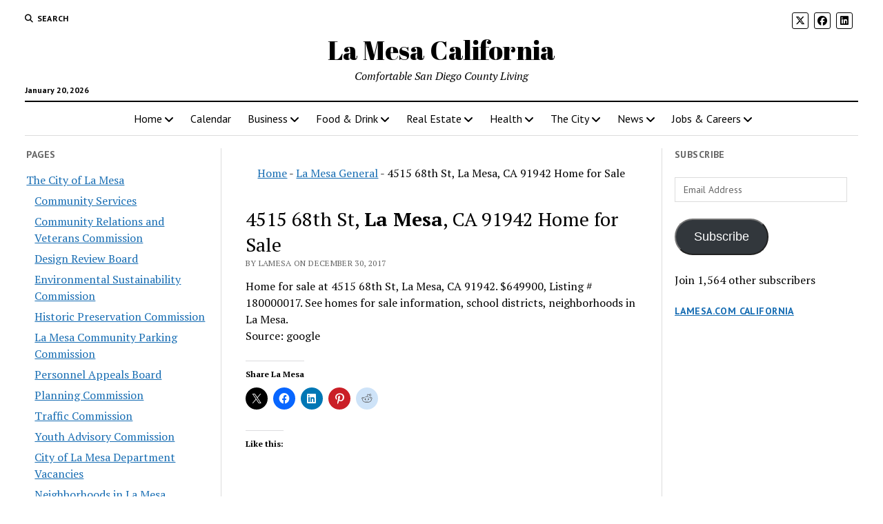

--- FILE ---
content_type: text/html; charset=UTF-8
request_url: https://www.lamesa.com/4515-68th-st-la-mesa-ca-91942-home-for-sale/
body_size: 24107
content:
<!DOCTYPE html>

<html lang="en-US" prefix="og: https://ogp.me/ns#">

<head>
	<style id="jetpack-boost-critical-css">@media all{#jp-relatedposts{display:none;padding-top:1em;margin:1em 0;position:relative;clear:both}.jp-relatedposts:after{content:"";display:block;clear:both}#jp-relatedposts h3.jp-relatedposts-headline{margin:0 0 1em;display:inline-block;float:left;font-size:9pt;font-weight:700;font-family:inherit}#jp-relatedposts h3.jp-relatedposts-headline em:before{content:"";display:block;width:100%;min-width:30px;border-top:1px solid #dcdcde;border-top:1px solid rgba(0,0,0,.2);margin-bottom:1em}#jp-relatedposts h3.jp-relatedposts-headline em{font-style:normal;font-weight:700}.wp-block-button__link{box-sizing:border-box;display:inline-block;text-align:center;word-break:break-word}:where(.wp-block-button__link){border-radius:9999px;box-shadow:none;padding:calc(.667em + 2px) calc(1.333em + 2px);text-decoration:none}ul{box-sizing:border-box}.screen-reader-text{border:0;clip:rect(1px,1px,1px,1px);clip-path:inset(50%);height:1px;margin:-1px;overflow:hidden;padding:0;position:absolute;width:1px;word-wrap:normal!important}.fa-brands,.fab,.fas{-moz-osx-font-smoothing:grayscale;-webkit-font-smoothing:antialiased;display:var(--fa-display,inline-block);font-style:normal;font-variant:normal;line-height:1;text-rendering:auto}.fas{font-family:"Font Awesome 6 Free"}.fa-brands,.fab{font-family:"Font Awesome 6 Brands"}.fa-angle-right:before{content:""}.fa-search:before{content:""}.fa-angle-left:before{content:""}@font-face{font-family:"Font Awesome 6 Brands";font-style:normal;font-weight:400;font-display:block}.fa-brands,.fab{font-weight:400}.fa-x-twitter:before{content:""}.fa-linkedin:before{content:""}.fa-facebook:before{content:""}@font-face{font-family:"Font Awesome 6 Free";font-style:normal;font-weight:400;font-display:block}@font-face{font-family:"Font Awesome 6 Free";font-style:normal;font-weight:900;font-display:block}.fas{font-weight:900}@font-face{font-family:"Font Awesome 5 Free";font-display:block;font-weight:900}@font-face{font-family:"Font Awesome 5 Free";font-display:block;font-weight:400}h1{font-size:1.75em;line-height:1.357}.toggle-dropdown,h2{font-size:1.3125em;line-height:1.143}.post-title{font-size:1.125em;line-height:1.333}.sidebar-left .widget-title,.sidebar-right .widget-title,input[type=email],input[type=search],input[type=submit]{font-size:.875em;line-height:1.286}.tagline{font-size:.875em;line-height:1.571}.dropdown-navigation a,.dropdown-navigation span,.post-byline{font-size:.75em;line-height:1.5}.site-header .date{font-size:.625em;line-height:1.8}.dropdown-navigation a,.dropdown-navigation span,.post-byline,.search-form-popup .search-submit,.search-toggle span,.sidebar-left .widget-title,.sidebar-right .widget-title{text-transform:uppercase;letter-spacing:.03em}.site-title a{color:#000;text-decoration:none}.site-title a:link{color:#000}.dropdown-navigation a,.menu-primary-items a,.site-header .social-media-icons a{color:#fff;text-decoration:none}.dropdown-navigation a:link,.menu-primary-items a:link,.site-header .social-media-icons a:link{color:#fff}*,:after,:before{box-sizing:border-box}body{height:100%;font-size:100%;line-height:1.5;margin:0;padding:0;font-family:"PT Serif",serif;color:#000;background:#fff;-webkit-font-smoothing:antialiased}.overflow-container{position:relative;height:auto;min-height:100%;overflow:hidden}.main{margin:0 auto}.loop-container:after{content:".";display:block;clear:both;visibility:hidden;line-height:0;height:0}p{margin:1.5em 0}a{color:#176db3}a:link{color:#176db3}h1,h2,h3,h4{font-family:"PT Serif",serif;margin:0;padding:0;font-weight:400}h3,h4{font-size:1em;line-height:1.5}ul{font-size:1em;padding:0;margin:1.5em}ul ul{margin:0 1.5em}li li,ul ul{font-size:1em}blockquote{margin:1.5em 1.5em 1.5em 0;padding-left:1.5em;border-left:solid 3px #000}img{max-width:100%;height:auto}input[type=email],input[type=search]{width:100%;font-family:"PT Sans",sans-serif;padding:8px 12px;color:#000;border:solid 1px #dcdcdc;border-radius:0;-webkit-appearance:none}input[type=submit]{font-family:"PT Sans",sans-serif;font-weight:700;padding:10px 18px;color:#fff;background:#000;border:none;border-radius:0;-webkit-appearance:none}a img{border:none}@media only screen and (min-device-width:320px) and (max-device-width:480px) and (orientation:landscape){html{-webkit-text-size-adjust:none}}@media only screen and (min-device-width:768px) and (max-device-width:1024px) and (orientation:landscape){html{-webkit-text-size-adjust:none}}.screen-reader-text{position:absolute;clip:rect(1px 1px 1px 1px);clip:rect(1px,1px,1px,1px);overflow:hidden;height:1px;width:1px}.skip-content{position:absolute;top:-100%;width:100%;left:0;display:block;text-align:center;color:#fff!important;z-index:99;padding:1.5em;background:#000}.max-width{max-width:1280px;margin:0 auto;background:#fff}.site-header{position:relative;padding:.75em 5.556%;border-bottom:solid 1px #dcdcdc;margin-bottom:1.125em;text-align:center}.site-header:after{content:".";display:block;clear:both;visibility:hidden;line-height:0;height:0}.site-header .date{margin:0}.title-container{position:relative;z-index:19;display:inline-block;max-width:calc(100% - 96px)}.site-title{font-family:"Abril Fatface","Arial Black",cursive}.tagline{display:none;font-style:italic;margin:0}.social-media-icons{list-style:none}.social-media-icons li{display:inline-block;margin-right:8px;text-align:center}.social-media-icons a{line-height:30px;display:inline-block;width:36px;height:36px;border:solid 1px #fff;border-radius:3px}.social-media-icons i{vertical-align:middle}.site-header .social-media-icons{margin:-12px 0 3em;display:none;padding:0 5.556%;opacity:1;visibility:visible}.search-toggle{position:relative;z-index:19;float:left;border:solid 1px #dcdcdc;border-radius:3px;background:0 0;margin:0-36px 0 0;padding:8px 10px}.search-toggle span{display:none;font-family:"PT Sans",sans-serif;font-size:12px;line-height:1.5;font-weight:700;margin-left:6px}.search-toggle i{font-size:14px;line-height:18px}.search-form-popup{position:fixed;z-index:49;top:0;right:0;bottom:0;left:0;background:rgba(255,255,255,.97);padding:3.75em 5.556%;opacity:0;visibility:hidden}.search-form-popup .inner{position:relative;max-width:1210px;margin:0 auto}.search-form-popup .title{margin-bottom:18px;font-weight:700}.search-form-popup .search-form{display:-webkit-flex;display:-ms-flexbox;display:flex}.search-form-popup .search-field{border-radius:18px 0 0 18px;margin-right:0;border-right:none}.search-form-popup .search-submit{border-radius:0 18px 18px 0;margin-left:0;font-weight:700;min-width:87px}.search-form-popup .close{position:absolute;top:0;left:0;margin-left:8px}@media all and (min-width:31.25em){.search-form-popup .title{font-size:1.125em;line-height:1.333}}@media all and (min-width:37.5em){.site-header{padding:1.125em 2.778%}.site-title{font-size:1.3125em;line-height:1.143}.search-form-popup{padding:3.75em 2.778%}.search-form-popup .title{font-size:1.3125em;line-height:1.143;margin-bottom:24px}.search-form-popup .search-form{max-width:560px;margin:0 auto}}@media all and (min-width:50em){.site-header{border-bottom:0;padding-bottom:0}.site-header .date{display:inline-block;position:absolute;left:0;right:auto;bottom:-18px;font-family:"PT Sans",sans-serif;font-size:12px;line-height:1.5;font-weight:700}.title-container{display:block;max-width:100%;margin-bottom:1.5em}.site-title{font-size:1.75em;line-height:1.357}.tagline{display:block}.top-nav{margin-bottom:.375em}.top-nav:after{content:".";display:block;clear:both;visibility:hidden;line-height:0;height:0}.social-media-icons{line-height:0}.social-media-icons a{font-size:14px;line-height:18px;width:24px;height:24px;border:solid 1px #000}.site-header .social-media-icons{display:block;margin:0;padding:0;float:right}.site-header .social-media-icons a{color:#000}.site-header .social-media-icons a:link{color:#000}.search-toggle{position:relative;border:none;padding:0;margin:0 18px 0 0}.search-toggle span{display:inline-block}.search-toggle i{font-size:12px;line-height:1.5}.search-form-popup{padding-top:4.5em}.search-form-popup .title{font-size:1.75em;line-height:1.357}.search-form-popup .search-field{padding:11px 18px;border-radius:24px 0 0 24px;font-size:16px;line-height:1.5}.search-form-popup .search-submit{padding:15px 18px;border-radius:0 24px 24px 0}.search-form-popup .close{top:-54px}}@media all and (min-width:62.5em){.site-title{font-size:2.375em;line-height:1.342}.tagline{font-size:1em;line-height:1.5}.search-form-popup .title{font-size:2.375em;line-height:1.342}.search-form-popup .search-form{max-width:680px}}.layout-container{display:table;width:100%;table-layout:fixed}.main{display:table-header-group}.main .loop-container{padding:0 5.556% 1.5em}@media all and (min-width:37.5em){.main .loop-container{padding:0 2.778% 1.5em}}@media all and (min-width:50em){.content-container{position:relative}.content-container:after,.content-container:before{content:"";position:absolute;top:0;bottom:0;width:1px;background:#dcdcdc}.content-container:before{left:25%;right:auto}.content-container:after{right:25%;left:auto}.layout-container{display:block;position:relative;min-height:calc(100vh - 430px)}.layout-container:after{content:".";display:block;clear:both;visibility:hidden;line-height:0;height:0}.main{display:block;position:relative;width:50%;float:left;padding:0 2.778% 1.5em;margin-left:25%}.main .loop-container{padding:0}}.toggle-navigation{position:relative;z-index:19;float:right;border:solid 1px #dcdcdc;border-radius:3px;background:0 0;margin:0;padding:8px 5px;margin-left:-36px}.toggle-navigation svg{display:block}.menu-primary-container{position:fixed;z-index:19;top:67px;bottom:0;left:100%;width:100%;background:#000;opacity:0;visibility:hidden;overflow-y:scroll;overflow-x:hidden;-webkit-overflow-scrolling:touch;text-align:left}.menu-primary{padding:0 5.556%}.menu-primary-items{list-style:none;margin:0}.menu-primary-items:after{content:".";display:block;clear:both;visibility:hidden;line-height:0;height:0}.menu-primary-items li{position:relative;border-bottom:solid 1px #262626}.menu-primary-items a{display:block;font-family:"PT Sans",sans-serif;padding:15px 0}.menu-primary-items ul{position:fixed;top:-12px;left:100%;width:100%;list-style:none;margin:0;padding:0 5.556%;opacity:0;visibility:hidden}.menu-primary-items ul ul{left:200%}.toggle-dropdown{position:absolute;right:0;top:-1px;color:#fff;background:0 0;margin:0;padding:15px 5.556%;border:solid 1px #262626;border-radius:0}.dropdown-navigation{position:relative;z-index:39;opacity:0;visibility:hidden;font-family:"PT Sans",sans-serif;color:#fff;text-align:left;border-bottom:solid 1px #262626}.dropdown-navigation:after{content:".";display:block;clear:both;visibility:hidden;line-height:0;height:0}.dropdown-navigation a{font-weight:700;float:left;display:block;padding:.75em 5.556%}.dropdown-navigation span{font-weight:700;float:right;padding:.75em 5.556%;color:#999}.menu-primary-items{position:relative;top:-42px}@media all and (min-width:37.5em){.menu-primary-container{max-width:440px;box-shadow:-4px 0 12px 0 rgba(0,0,0,.1)}}@media all and (min-width:50em){.dropdown-navigation,.toggle-dropdown,.toggle-navigation{display:none}.menu-primary-container{position:static;max-width:none;box-shadow:none;background:0 0;opacity:1;visibility:visible;-webkit-transform:none;-ms-transform:none;transform:none;overflow:visible;text-align:center;border-top:solid 2px #000;border-bottom:solid 1px #dcdcdc}.menu-primary-items{position:static}.menu-primary-items li{position:relative;display:inline-block;border-bottom:none;margin-right:-4px}.menu-primary-items li.menu-item-has-children>a:after{content:"";font-family:"Font Awesome 5 Free";font-weight:900;position:relative;margin-left:3px;line-height:1;top:1px}.menu-primary-items a{color:#000;display:inline-block;padding:12px}.menu-primary-items a:link{color:#000}.menu-primary-items ul{position:absolute;z-index:19;top:100%;left:.75em;width:auto;min-width:100%;padding:0;background:#fff;box-shadow:0 2px 4px 0 rgba(0,0,0,.1);text-align:left}.menu-primary-items ul:before{content:"";position:absolute;top:0;right:0;width:0;height:1px;background-image:-webkit-linear-gradient(left,#000,#dcdcdc);background-image:linear-gradient(to right,#000,#dcdcdc)}.menu-primary-items ul li{display:block;font-size:.875em;line-height:1.571;white-space:nowrap;margin-right:0}.menu-primary-items ul li.menu-item-has-children>a{position:relative}.menu-primary-items ul li.menu-item-has-children>a:after{content:"";position:absolute;top:10px;right:12px}.menu-primary-items ul li.menu-item-has-children:first-child>a:after{top:14px}.menu-primary-items ul li li{font-size:1em}.menu-primary-items ul li:first-child a{padding-top:12px}.menu-primary-items ul li:last-child a{padding-bottom:12px}.menu-primary-items ul a{display:block;padding:6px 36px 6px 24px}.menu-primary-items ul ul{left:calc(100% + 12px);top:0}}.menu-secondary-container{display:none}.menu-secondary{padding:0 5.556%}@media all and (min-width:50em){.menu-secondary-container{display:block;float:left;text-align:left}.menu-secondary{padding:0}}.entry{margin-bottom:1.125em;padding-bottom:1.125em;border-bottom:solid 1px #dcdcdc}.single .entry{border-bottom:none}.post-header{margin:.75em 0}.post-byline{color:#666}.post-content{margin-top:.75em}.post-content>p:first-child{margin-top:0}.post-content:after{content:".";display:block;clear:both;visibility:hidden;line-height:0;height:0}.single .post-content{margin-bottom:1.125em}.post-meta{border-bottom:solid 1px #dcdcdc}.post-categories{font-style:italic;margin-bottom:1.125em}@media all and (min-width:31.25em){.post-title{font-size:1.3125em;line-height:1.143}}@media all and (min-width:37.5em){.post-title{font-size:1.75em;line-height:1.357}}@media all and (min-width:50em){.post-title{font-size:1.125em;line-height:1.333}}@media all and (min-width:56.25em){.post-title{font-size:1.3125em;line-height:1.143}}@media all and (min-width:68.75em){.post-title{font-size:1.75em;line-height:1.357}}.sidebar-left .inner,.sidebar-right .inner{padding:1.5em 5.556%0;margin:.75em 0;border-top:solid 1px #dcdcdc}.sidebar-left .inner:after,.sidebar-right .inner:after{content:".";display:block;clear:both;visibility:hidden;line-height:0;height:0}.sidebar-left .widget,.sidebar-right .widget{margin-bottom:1.5em}.sidebar-left .widget-title,.sidebar-right .widget-title{font-family:"PT Sans",sans-serif;font-weight:700;color:#666}.sidebar-left{display:table-row-group}.sidebar-right{display:table-footer-group}@media all and (min-width:37.5em){.sidebar .inner{padding:1.5em 2.778%0}.sidebar .widget{width:48%;float:right}.sidebar .widget:nth-child(odd){margin-right:4%;float:left}.sidebar-left{position:relative;padding-right:1.125em}.sidebar-left:before{content:"";position:absolute;top:0;right:-1px;bottom:0;width:1px;background:#dcdcdc}.sidebar-right{padding-left:1.125em}}@media all and (min-width:50em){.sidebar{display:block;margin:0;width:22%}.sidebar .inner{padding:0;margin:0;border:none}.sidebar .widget{width:100%;float:none;clear:both}.sidebar .widget:nth-child(odd){margin-right:0}.sidebar-left{margin-left:3%;padding-left:0;float:left}.sidebar-left:before{display:none}.sidebar-left~.main{margin-left:0}.sidebar-right{margin-right:3%;padding-right:0;float:right}}.widget-area:after{content:".";display:block;clear:both;visibility:hidden;line-height:0;height:0}.widget-area-above-main{text-align:center}.widget-area-above-main.active-1 .widget{margin-bottom:.75em}.widget-area-above-main{margin-bottom:.75em}.widget-area-above-main{padding:0 5.556%}@media all and (min-width:37.5em){.widget-area-above-main{padding:0 2.778%}}@media all and (min-width:50em){.widget-area-above-main{padding:0}}.widget-title{margin-bottom:1.125em}.widget input{max-width:100%}.widget>ul{margin:0;list-style:none}.widget>ul li{margin-bottom:6px}.widget_pages li{color:#666}.widget_pages ul{list-style:none}.widget_pages ul ul{margin:6px 0 0 12px}#main div.sharedaddy,div.sharedaddy{clear:both}div.sharedaddy h3.sd-title{margin:0 0 1em;display:inline-block;line-height:1.2;font-size:9pt;font-weight:700}div.sharedaddy h3.sd-title:before{content:"";display:block;width:100%;min-width:30px;border-top:1px solid #dcdcde;margin-bottom:1em}div.jetpack-likes-widget-wrapper{width:100%;min-height:50px;position:relative}div.jetpack-likes-widget-wrapper .sd-link-color{font-size:12px}#likes-other-gravatars{display:none;position:absolute;padding:10px 10px 12px;background-color:#2e4453;border-width:0;box-shadow:0 0 10px #2e4453;box-shadow:0 0 10px rgba(46,68,83,.6);min-width:130px;z-index:1000}#likes-other-gravatars.wpl-new-layout{display:none;position:absolute;padding:9px 12px 10px;background-color:#fff;border:solid 1px #dcdcde;border-radius:4px;box-shadow:none;min-width:220px;max-height:240px;height:auto;overflow:auto;z-index:1000}#likes-other-gravatars *{line-height:normal}#likes-other-gravatars .likes-text{color:#fff;font-size:12px;padding-bottom:8px}#likes-other-gravatars.wpl-new-layout .likes-text{color:#101517;font-size:12px;font-weight:500;padding-bottom:8px}#likes-other-gravatars ul{margin:0;padding:0;text-indent:0;list-style-type:none}#likes-other-gravatars ul.wpl-avatars{overflow:auto;display:block;max-height:190px}.post-likes-widget-placeholder{margin:0;border-width:0;position:relative}.post-likes-widget-placeholder .button{display:none}.post-likes-widget-placeholder .loading{color:#999;font-size:12px}#subscribe-email input{width:95%}.screen-reader-text{border:0;clip:rect(1px,1px,1px,1px);clip-path:inset(50%);height:1px;margin:-1px;overflow:hidden;padding:0;position:absolute!important;width:1px;word-wrap:normal!important}#main div.sharedaddy,div.sharedaddy{clear:both}div.sharedaddy h3.sd-title{margin:0 0 1em;display:inline-block;line-height:1.2;font-size:9pt;font-weight:700}.sd-sharing{margin-bottom:1em}.sd-content ul{padding:0!important;margin:0!important;list-style:none!important}.sd-content ul li{display:inline-block}.sd-content ul li a.sd-button,.sd-social-icon .sd-content ul li a.sd-button{text-decoration:none!important;display:inline-block;font-size:13px;font-family:"Open Sans",sans-serif;font-weight:500;border-radius:4px;color:#2c3338!important;background:#fff;box-shadow:0 1px 2px rgba(0,0,0,.12),0 0 0 1px rgba(0,0,0,.12);text-shadow:none;line-height:23px;padding:4px 11px 3px 9px}.sd-content ul li a.sd-button>span{line-height:23px;margin-left:6px}.sd-social-icon .sd-content ul li a.sd-button>span{margin-left:0}.sd-content ul li a.sd-button:before{display:inline-block;-webkit-font-smoothing:antialiased;-moz-osx-font-smoothing:grayscale;font:normal 18px/1"social-logos";vertical-align:top;text-align:center}@media screen and (-webkit-min-device-pixel-ratio:0){.sd-content ul li a.sd-button:before{position:relative;top:2px}}.sd-content ul li{margin:0 8px 12px 0;padding:0}.sd-social-icon .sd-content ul li.share-linkedin a:before{content:""}.sd-social-icon .sd-content ul li.share-twitter a:before{content:""}.sd-social-icon .sd-content ul li.share-reddit a:before{content:""}.sd-social-icon .sd-content ul li.share-pinterest a:before{content:""}.sd-social-icon .sd-content ul li.share-facebook a:before{content:""}.sd-social-icon .sd-content ul li[class*=share-] a{border-radius:50%;-webkit-border-radius:50%;border:0;box-shadow:none;padding:7px;position:relative;top:-2px;line-height:1;width:auto;height:auto;margin-bottom:0;max-width:32px}.sd-social-icon .sd-content ul li[class*=share-] a.sd-button>span{line-height:1}.sd-social-icon .sd-content ul li[class*=share-] a.sd-button:before{top:0}.sd-social-icon .sd-content ul li[class*=share-] a.sd-button{background:#e9e9e9;margin-top:2px;text-indent:0}.sd-social-icon .sd-content ul li[class*=share-].share-facebook a.sd-button{background:#0866ff;color:#fff!important}.sd-social-icon .sd-content ul li[class*=share-].share-twitter a.sd-button{background:#00acee;color:#fff!important}.sd-social-icon .sd-content ul li[class*=share-].share-pinterest a.sd-button{background:#ca1f27;color:#fff!important}.sd-social-icon .sd-content ul li[class*=share-].share-linkedin a.sd-button{background:#0077b5;color:#fff!important}.sd-social-icon .sd-content ul li[class*=share-].share-reddit a.sd-button{background:#cee3f8;color:#555!important}.sharing-screen-reader-text{clip:rect(1px,1px,1px,1px);position:absolute!important;height:1px;width:1px;overflow:hidden}#callnowbutton{display:none}@media screen and (max-width:650px){#callnowbutton.cnb-displaymode-mobile-only{display:block;position:fixed;text-decoration:none}#callnowbutton.cnb-full.cnb-displaymode-mobile-only{display:flex}}#callnowbutton.cnb-full{justify-content:center;align-items:center;text-shadow:0 1px 0 rgba(0,0,0,.18);width:100%;left:0;height:60px}.cnb-full.cnb-full-bottom{bottom:0}.cnb-full.cnb-text{text-align:center;color:#fff;font-weight:600;font-size:120%;overflow:hidden;white-space:nowrap}.cnb-zindex-10{z-index:2147483647}}</style>	<style>img:is([sizes="auto" i], [sizes^="auto," i]) { contain-intrinsic-size: 3000px 1500px }</style>
	<meta charset="UTF-8" />
<meta name="viewport" content="width=device-width, initial-scale=1" />
<meta name="template" content="Mission News 1.63" />
<!-- Jetpack Site Verification Tags -->
<meta name="msvalidate.01" content="D549470194C9BFAA6DE857BA391052B0" />

<!-- Search Engine Optimization by Rank Math - https://rankmath.com/ -->
<title>4515 68th St, La Mesa, CA 91942 Home for Sale - La Mesa California</title>
<meta name="description" content="Home for sale at 4515 68th St, La Mesa, CA 91942. $649900, Listing # 180000017. See homes for sale information, school districts, neighborhoods in La"/>
<meta name="robots" content="follow, index, max-snippet:-1, max-video-preview:-1, max-image-preview:large"/>
<link rel="canonical" href="https://www.lamesa.com/4515-68th-st-la-mesa-ca-91942-home-for-sale/" />
<meta property="og:locale" content="en_US" />
<meta property="og:type" content="article" />
<meta property="og:title" content="4515 68th St, La Mesa, CA 91942 Home for Sale - La Mesa California" />
<meta property="og:description" content="Home for sale at 4515 68th St, La Mesa, CA 91942. $649900, Listing # 180000017. See homes for sale information, school districts, neighborhoods in La" />
<meta property="og:url" content="https://www.lamesa.com/4515-68th-st-la-mesa-ca-91942-home-for-sale/" />
<meta property="og:site_name" content="La Mesa California" />
<meta property="article:publisher" content="https://www.facebook.com/LaMesaSanDiego" />
<meta property="article:tag" content="community" />
<meta property="article:section" content="La Mesa General" />
<meta property="og:image" content="https://i0.wp.com/www.lamesa.com/wp-content/uploads/2018/01/cropped-ico-1.png" />
<meta property="og:image:secure_url" content="https://i0.wp.com/www.lamesa.com/wp-content/uploads/2018/01/cropped-ico-1.png" />
<meta property="og:image:width" content="512" />
<meta property="og:image:height" content="512" />
<meta property="og:image:alt" content="4515 68th St, &lt;b&gt;La Mesa&lt;/b&gt;, CA 91942 Home for Sale" />
<meta property="og:image:type" content="image/png" />
<meta property="article:published_time" content="2017-12-30T01:16:01-08:00" />
<meta name="twitter:card" content="summary_large_image" />
<meta name="twitter:title" content="4515 68th St, La Mesa, CA 91942 Home for Sale - La Mesa California" />
<meta name="twitter:description" content="Home for sale at 4515 68th St, La Mesa, CA 91942. $649900, Listing # 180000017. See homes for sale information, school districts, neighborhoods in La" />
<meta name="twitter:site" content="@https://twitter.com/LaMesaSanDiego" />
<meta name="twitter:creator" content="@https://twitter.com/LaMesaSanDiego" />
<meta name="twitter:image" content="https://i0.wp.com/www.lamesa.com/wp-content/uploads/2018/01/cropped-ico-1.png" />
<meta name="twitter:label1" content="Written by" />
<meta name="twitter:data1" content="LaMesa" />
<meta name="twitter:label2" content="Time to read" />
<meta name="twitter:data2" content="Less than a minute" />
<script data-jetpack-boost="ignore" type="application/ld+json" class="rank-math-schema">{"@context":"https://schema.org","@graph":[{"@type":"Place","@id":"https://www.lamesa.com/#place","geo":{"@type":"GeoCoordinates","latitude":"32.7698445","longitude":"-117.0528141"},"hasMap":"https://www.google.com/maps/search/?api=1&amp;query=32.7698445,-117.0528141","address":{"@type":"PostalAddress","streetAddress":"7689 High St","addressLocality":"La Mesa","addressRegion":"California","postalCode":"91941","addressCountry":"US"}},{"@type":"Organization","@id":"https://www.lamesa.com/#organization","name":"La Mesa California","url":"https://www.lamesa.com","sameAs":["https://www.facebook.com/LaMesaSanDiego","https://twitter.com/https://twitter.com/LaMesaSanDiego"],"email":"info@lamesa.com","address":{"@type":"PostalAddress","streetAddress":"7689 High St","addressLocality":"La Mesa","addressRegion":"California","postalCode":"91941","addressCountry":"US"},"logo":{"@type":"ImageObject","@id":"https://www.lamesa.com/#logo","url":"https://www.lamesa.com/wp-content/uploads/2018/01/cropped-ico-1-3.png","contentUrl":"https://www.lamesa.com/wp-content/uploads/2018/01/cropped-ico-1-3.png","caption":"La Mesa California","inLanguage":"en-US","width":"512","height":"512"},"contactPoint":[{"@type":"ContactPoint","telephone":"+1-619-916-4663","contactType":"sales"}],"description":"La Mesa is a city in San Diego County, California, located nine miles east of Downtown San Diego. Nicknamed \"the Jewel of the Hills\", La Mesa is known for its tree-lined streets, walkable neighborhoods, and easy access to retail and commercial areas. ","location":{"@id":"https://www.lamesa.com/#place"}},{"@type":"WebSite","@id":"https://www.lamesa.com/#website","url":"https://www.lamesa.com","name":"La Mesa California","alternateName":"La Mesa San Diego California","publisher":{"@id":"https://www.lamesa.com/#organization"},"inLanguage":"en-US"},{"@type":"ImageObject","@id":"https://i0.wp.com/www.lamesa.com/wp-content/uploads/2018/01/cropped-ico-1.png?fit=512%2C512&amp;ssl=1","url":"https://i0.wp.com/www.lamesa.com/wp-content/uploads/2018/01/cropped-ico-1.png?fit=512%2C512&amp;ssl=1","width":"512","height":"512","inLanguage":"en-US"},{"@type":"BreadcrumbList","@id":"https://www.lamesa.com/4515-68th-st-la-mesa-ca-91942-home-for-sale/#breadcrumb","itemListElement":[{"@type":"ListItem","position":"1","item":{"@id":"https://www.lamesa.com","name":"Home"}},{"@type":"ListItem","position":"2","item":{"@id":"https://www.lamesa.com/La%20Mesa/sandiego/","name":"La Mesa General"}},{"@type":"ListItem","position":"3","item":{"@id":"https://www.lamesa.com/4515-68th-st-la-mesa-ca-91942-home-for-sale/","name":"4515 68th St, La Mesa, CA 91942 Home for Sale"}}]},{"@type":"WebPage","@id":"https://www.lamesa.com/4515-68th-st-la-mesa-ca-91942-home-for-sale/#webpage","url":"https://www.lamesa.com/4515-68th-st-la-mesa-ca-91942-home-for-sale/","name":"4515 68th St, La Mesa, CA 91942 Home for Sale - La Mesa California","datePublished":"2017-12-30T01:16:01-08:00","dateModified":"2017-12-30T01:16:01-08:00","isPartOf":{"@id":"https://www.lamesa.com/#website"},"primaryImageOfPage":{"@id":"https://i0.wp.com/www.lamesa.com/wp-content/uploads/2018/01/cropped-ico-1.png?fit=512%2C512&amp;ssl=1"},"inLanguage":"en-US","breadcrumb":{"@id":"https://www.lamesa.com/4515-68th-st-la-mesa-ca-91942-home-for-sale/#breadcrumb"}},{"@type":"Person","@id":"https://www.lamesa.com/author/lamesa/","name":"LaMesa","url":"https://www.lamesa.com/author/lamesa/","image":{"@type":"ImageObject","@id":"https://secure.gravatar.com/avatar/f14105c5702446fe5cd32efb85d8d242bdb8b440571e7b33b70b4749b36e2766?s=96&amp;d=mm&amp;r=g","url":"https://secure.gravatar.com/avatar/f14105c5702446fe5cd32efb85d8d242bdb8b440571e7b33b70b4749b36e2766?s=96&amp;d=mm&amp;r=g","caption":"LaMesa","inLanguage":"en-US"},"worksFor":{"@id":"https://www.lamesa.com/#organization"}},{"@type":"BlogPosting","headline":"4515 68th St, La Mesa, CA 91942 Home for Sale - La Mesa California","datePublished":"2017-12-30T01:16:01-08:00","dateModified":"2017-12-30T01:16:01-08:00","articleSection":"La Mesa General","author":{"@id":"https://www.lamesa.com/author/lamesa/","name":"LaMesa"},"publisher":{"@id":"https://www.lamesa.com/#organization"},"description":"Home for sale at 4515 68th St, La Mesa, CA 91942. $649900, Listing # 180000017. See homes for sale information, school districts, neighborhoods in La","name":"4515 68th St, La Mesa, CA 91942 Home for Sale - La Mesa California","@id":"https://www.lamesa.com/4515-68th-st-la-mesa-ca-91942-home-for-sale/#richSnippet","isPartOf":{"@id":"https://www.lamesa.com/4515-68th-st-la-mesa-ca-91942-home-for-sale/#webpage"},"image":{"@id":"https://i0.wp.com/www.lamesa.com/wp-content/uploads/2018/01/cropped-ico-1.png?fit=512%2C512&amp;ssl=1"},"inLanguage":"en-US","mainEntityOfPage":{"@id":"https://www.lamesa.com/4515-68th-st-la-mesa-ca-91942-home-for-sale/#webpage"}}]}</script>
<!-- /Rank Math WordPress SEO plugin -->

<link rel='dns-prefetch' href='//www.googletagmanager.com' />
<link rel='dns-prefetch' href='//stats.wp.com' />
<link rel='dns-prefetch' href='//fonts.googleapis.com' />
<link rel='dns-prefetch' href='//v0.wordpress.com' />
<link rel='dns-prefetch' href='//widgets.wp.com' />
<link rel='dns-prefetch' href='//s0.wp.com' />
<link rel='dns-prefetch' href='//0.gravatar.com' />
<link rel='dns-prefetch' href='//1.gravatar.com' />
<link rel='dns-prefetch' href='//2.gravatar.com' />
<link rel='dns-prefetch' href='//jetpack.wordpress.com' />
<link rel='dns-prefetch' href='//public-api.wordpress.com' />
<link rel='preconnect' href='//i0.wp.com' />
<link rel='preconnect' href='//c0.wp.com' />
<link rel="alternate" type="application/rss+xml" title="La Mesa California &raquo; Feed" href="https://www.lamesa.com/feed/" />
<link rel="alternate" type="application/rss+xml" title="La Mesa California &raquo; Comments Feed" href="https://www.lamesa.com/comments/feed/" />
<link rel="alternate" type="application/rss+xml" title="La Mesa California &raquo; 4515 68th St, La Mesa, CA 91942 Home for Sale Comments Feed" href="https://www.lamesa.com/4515-68th-st-la-mesa-ca-91942-home-for-sale/feed/" />

<style>@media screen and (max-width: 650px) {body {padding-bottom:60px;}}</style><noscript><link rel='stylesheet' id='all-css-4ba7055a43ad38e4c177d9b31d9b83da' href='https://www.lamesa.com/wp-content/boost-cache/static/21c6f3ca05.min.css' type='text/css' media='all' /></noscript><link data-media="all" onload="this.media=this.dataset.media; delete this.dataset.media; this.removeAttribute( &#039;onload&#039; );" rel='stylesheet' id='all-css-4ba7055a43ad38e4c177d9b31d9b83da' href='https://www.lamesa.com/wp-content/boost-cache/static/21c6f3ca05.min.css' type='text/css' media="not all" />
<style id='wp-emoji-styles-inline-css'>

	img.wp-smiley, img.emoji {
		display: inline !important;
		border: none !important;
		box-shadow: none !important;
		height: 1em !important;
		width: 1em !important;
		margin: 0 0.07em !important;
		vertical-align: -0.1em !important;
		background: none !important;
		padding: 0 !important;
	}
</style>
<style id='classic-theme-styles-inline-css'>
/*! This file is auto-generated */
.wp-block-button__link{color:#fff;background-color:#32373c;border-radius:9999px;box-shadow:none;text-decoration:none;padding:calc(.667em + 2px) calc(1.333em + 2px);font-size:1.125em}.wp-block-file__button{background:#32373c;color:#fff;text-decoration:none}
</style>
<style id='jetpack-sharing-buttons-style-inline-css'>
.jetpack-sharing-buttons__services-list{display:flex;flex-direction:row;flex-wrap:wrap;gap:0;list-style-type:none;margin:5px;padding:0}.jetpack-sharing-buttons__services-list.has-small-icon-size{font-size:12px}.jetpack-sharing-buttons__services-list.has-normal-icon-size{font-size:16px}.jetpack-sharing-buttons__services-list.has-large-icon-size{font-size:24px}.jetpack-sharing-buttons__services-list.has-huge-icon-size{font-size:36px}@media print{.jetpack-sharing-buttons__services-list{display:none!important}}.editor-styles-wrapper .wp-block-jetpack-sharing-buttons{gap:0;padding-inline-start:0}ul.jetpack-sharing-buttons__services-list.has-background{padding:1.25em 2.375em}
</style>
<style id='global-styles-inline-css'>
:root{--wp--preset--aspect-ratio--square: 1;--wp--preset--aspect-ratio--4-3: 4/3;--wp--preset--aspect-ratio--3-4: 3/4;--wp--preset--aspect-ratio--3-2: 3/2;--wp--preset--aspect-ratio--2-3: 2/3;--wp--preset--aspect-ratio--16-9: 16/9;--wp--preset--aspect-ratio--9-16: 9/16;--wp--preset--color--black: #000000;--wp--preset--color--cyan-bluish-gray: #abb8c3;--wp--preset--color--white: #ffffff;--wp--preset--color--pale-pink: #f78da7;--wp--preset--color--vivid-red: #cf2e2e;--wp--preset--color--luminous-vivid-orange: #ff6900;--wp--preset--color--luminous-vivid-amber: #fcb900;--wp--preset--color--light-green-cyan: #7bdcb5;--wp--preset--color--vivid-green-cyan: #00d084;--wp--preset--color--pale-cyan-blue: #8ed1fc;--wp--preset--color--vivid-cyan-blue: #0693e3;--wp--preset--color--vivid-purple: #9b51e0;--wp--preset--gradient--vivid-cyan-blue-to-vivid-purple: linear-gradient(135deg,rgba(6,147,227,1) 0%,rgb(155,81,224) 100%);--wp--preset--gradient--light-green-cyan-to-vivid-green-cyan: linear-gradient(135deg,rgb(122,220,180) 0%,rgb(0,208,130) 100%);--wp--preset--gradient--luminous-vivid-amber-to-luminous-vivid-orange: linear-gradient(135deg,rgba(252,185,0,1) 0%,rgba(255,105,0,1) 100%);--wp--preset--gradient--luminous-vivid-orange-to-vivid-red: linear-gradient(135deg,rgba(255,105,0,1) 0%,rgb(207,46,46) 100%);--wp--preset--gradient--very-light-gray-to-cyan-bluish-gray: linear-gradient(135deg,rgb(238,238,238) 0%,rgb(169,184,195) 100%);--wp--preset--gradient--cool-to-warm-spectrum: linear-gradient(135deg,rgb(74,234,220) 0%,rgb(151,120,209) 20%,rgb(207,42,186) 40%,rgb(238,44,130) 60%,rgb(251,105,98) 80%,rgb(254,248,76) 100%);--wp--preset--gradient--blush-light-purple: linear-gradient(135deg,rgb(255,206,236) 0%,rgb(152,150,240) 100%);--wp--preset--gradient--blush-bordeaux: linear-gradient(135deg,rgb(254,205,165) 0%,rgb(254,45,45) 50%,rgb(107,0,62) 100%);--wp--preset--gradient--luminous-dusk: linear-gradient(135deg,rgb(255,203,112) 0%,rgb(199,81,192) 50%,rgb(65,88,208) 100%);--wp--preset--gradient--pale-ocean: linear-gradient(135deg,rgb(255,245,203) 0%,rgb(182,227,212) 50%,rgb(51,167,181) 100%);--wp--preset--gradient--electric-grass: linear-gradient(135deg,rgb(202,248,128) 0%,rgb(113,206,126) 100%);--wp--preset--gradient--midnight: linear-gradient(135deg,rgb(2,3,129) 0%,rgb(40,116,252) 100%);--wp--preset--font-size--small: 12px;--wp--preset--font-size--medium: 20px;--wp--preset--font-size--large: 21px;--wp--preset--font-size--x-large: 42px;--wp--preset--font-size--regular: 16px;--wp--preset--font-size--larger: 28px;--wp--preset--spacing--20: 0.44rem;--wp--preset--spacing--30: 0.67rem;--wp--preset--spacing--40: 1rem;--wp--preset--spacing--50: 1.5rem;--wp--preset--spacing--60: 2.25rem;--wp--preset--spacing--70: 3.38rem;--wp--preset--spacing--80: 5.06rem;--wp--preset--shadow--natural: 6px 6px 9px rgba(0, 0, 0, 0.2);--wp--preset--shadow--deep: 12px 12px 50px rgba(0, 0, 0, 0.4);--wp--preset--shadow--sharp: 6px 6px 0px rgba(0, 0, 0, 0.2);--wp--preset--shadow--outlined: 6px 6px 0px -3px rgba(255, 255, 255, 1), 6px 6px rgba(0, 0, 0, 1);--wp--preset--shadow--crisp: 6px 6px 0px rgba(0, 0, 0, 1);}:where(.is-layout-flex){gap: 0.5em;}:where(.is-layout-grid){gap: 0.5em;}body .is-layout-flex{display: flex;}.is-layout-flex{flex-wrap: wrap;align-items: center;}.is-layout-flex > :is(*, div){margin: 0;}body .is-layout-grid{display: grid;}.is-layout-grid > :is(*, div){margin: 0;}:where(.wp-block-columns.is-layout-flex){gap: 2em;}:where(.wp-block-columns.is-layout-grid){gap: 2em;}:where(.wp-block-post-template.is-layout-flex){gap: 1.25em;}:where(.wp-block-post-template.is-layout-grid){gap: 1.25em;}.has-black-color{color: var(--wp--preset--color--black) !important;}.has-cyan-bluish-gray-color{color: var(--wp--preset--color--cyan-bluish-gray) !important;}.has-white-color{color: var(--wp--preset--color--white) !important;}.has-pale-pink-color{color: var(--wp--preset--color--pale-pink) !important;}.has-vivid-red-color{color: var(--wp--preset--color--vivid-red) !important;}.has-luminous-vivid-orange-color{color: var(--wp--preset--color--luminous-vivid-orange) !important;}.has-luminous-vivid-amber-color{color: var(--wp--preset--color--luminous-vivid-amber) !important;}.has-light-green-cyan-color{color: var(--wp--preset--color--light-green-cyan) !important;}.has-vivid-green-cyan-color{color: var(--wp--preset--color--vivid-green-cyan) !important;}.has-pale-cyan-blue-color{color: var(--wp--preset--color--pale-cyan-blue) !important;}.has-vivid-cyan-blue-color{color: var(--wp--preset--color--vivid-cyan-blue) !important;}.has-vivid-purple-color{color: var(--wp--preset--color--vivid-purple) !important;}.has-black-background-color{background-color: var(--wp--preset--color--black) !important;}.has-cyan-bluish-gray-background-color{background-color: var(--wp--preset--color--cyan-bluish-gray) !important;}.has-white-background-color{background-color: var(--wp--preset--color--white) !important;}.has-pale-pink-background-color{background-color: var(--wp--preset--color--pale-pink) !important;}.has-vivid-red-background-color{background-color: var(--wp--preset--color--vivid-red) !important;}.has-luminous-vivid-orange-background-color{background-color: var(--wp--preset--color--luminous-vivid-orange) !important;}.has-luminous-vivid-amber-background-color{background-color: var(--wp--preset--color--luminous-vivid-amber) !important;}.has-light-green-cyan-background-color{background-color: var(--wp--preset--color--light-green-cyan) !important;}.has-vivid-green-cyan-background-color{background-color: var(--wp--preset--color--vivid-green-cyan) !important;}.has-pale-cyan-blue-background-color{background-color: var(--wp--preset--color--pale-cyan-blue) !important;}.has-vivid-cyan-blue-background-color{background-color: var(--wp--preset--color--vivid-cyan-blue) !important;}.has-vivid-purple-background-color{background-color: var(--wp--preset--color--vivid-purple) !important;}.has-black-border-color{border-color: var(--wp--preset--color--black) !important;}.has-cyan-bluish-gray-border-color{border-color: var(--wp--preset--color--cyan-bluish-gray) !important;}.has-white-border-color{border-color: var(--wp--preset--color--white) !important;}.has-pale-pink-border-color{border-color: var(--wp--preset--color--pale-pink) !important;}.has-vivid-red-border-color{border-color: var(--wp--preset--color--vivid-red) !important;}.has-luminous-vivid-orange-border-color{border-color: var(--wp--preset--color--luminous-vivid-orange) !important;}.has-luminous-vivid-amber-border-color{border-color: var(--wp--preset--color--luminous-vivid-amber) !important;}.has-light-green-cyan-border-color{border-color: var(--wp--preset--color--light-green-cyan) !important;}.has-vivid-green-cyan-border-color{border-color: var(--wp--preset--color--vivid-green-cyan) !important;}.has-pale-cyan-blue-border-color{border-color: var(--wp--preset--color--pale-cyan-blue) !important;}.has-vivid-cyan-blue-border-color{border-color: var(--wp--preset--color--vivid-cyan-blue) !important;}.has-vivid-purple-border-color{border-color: var(--wp--preset--color--vivid-purple) !important;}.has-vivid-cyan-blue-to-vivid-purple-gradient-background{background: var(--wp--preset--gradient--vivid-cyan-blue-to-vivid-purple) !important;}.has-light-green-cyan-to-vivid-green-cyan-gradient-background{background: var(--wp--preset--gradient--light-green-cyan-to-vivid-green-cyan) !important;}.has-luminous-vivid-amber-to-luminous-vivid-orange-gradient-background{background: var(--wp--preset--gradient--luminous-vivid-amber-to-luminous-vivid-orange) !important;}.has-luminous-vivid-orange-to-vivid-red-gradient-background{background: var(--wp--preset--gradient--luminous-vivid-orange-to-vivid-red) !important;}.has-very-light-gray-to-cyan-bluish-gray-gradient-background{background: var(--wp--preset--gradient--very-light-gray-to-cyan-bluish-gray) !important;}.has-cool-to-warm-spectrum-gradient-background{background: var(--wp--preset--gradient--cool-to-warm-spectrum) !important;}.has-blush-light-purple-gradient-background{background: var(--wp--preset--gradient--blush-light-purple) !important;}.has-blush-bordeaux-gradient-background{background: var(--wp--preset--gradient--blush-bordeaux) !important;}.has-luminous-dusk-gradient-background{background: var(--wp--preset--gradient--luminous-dusk) !important;}.has-pale-ocean-gradient-background{background: var(--wp--preset--gradient--pale-ocean) !important;}.has-electric-grass-gradient-background{background: var(--wp--preset--gradient--electric-grass) !important;}.has-midnight-gradient-background{background: var(--wp--preset--gradient--midnight) !important;}.has-small-font-size{font-size: var(--wp--preset--font-size--small) !important;}.has-medium-font-size{font-size: var(--wp--preset--font-size--medium) !important;}.has-large-font-size{font-size: var(--wp--preset--font-size--large) !important;}.has-x-large-font-size{font-size: var(--wp--preset--font-size--x-large) !important;}
:where(.wp-block-post-template.is-layout-flex){gap: 1.25em;}:where(.wp-block-post-template.is-layout-grid){gap: 1.25em;}
:where(.wp-block-columns.is-layout-flex){gap: 2em;}:where(.wp-block-columns.is-layout-grid){gap: 2em;}
:root :where(.wp-block-pullquote){font-size: 1.5em;line-height: 1.6;}
</style>
<noscript><link rel='stylesheet' id='ct-mission-news-google-fonts-css' href='//fonts.googleapis.com/css?family=Abril+Fatface%7CPT+Sans%3A400%2C700%7CPT+Serif%3A400%2C400i%2C700%2C700i&#038;subset=latin%2Clatin-ext&#038;display=swap&#038;ver=6.8.3' media='all' />
</noscript><link data-media="all" onload="this.media=this.dataset.media; delete this.dataset.media; this.removeAttribute( &#039;onload&#039; );" rel='stylesheet' id='ct-mission-news-google-fonts-css' href='//fonts.googleapis.com/css?family=Abril+Fatface%7CPT+Sans%3A400%2C700%7CPT+Serif%3A400%2C400i%2C700%2C700i&#038;subset=latin%2Clatin-ext&#038;display=swap&#038;ver=6.8.3' media="not all" />
<style id='jetpack_facebook_likebox-inline-css'>
.widget_facebook_likebox {
	overflow: hidden;
}

</style>


<script data-jetpack-boost="ignore" type="text/javascript" src="https://www.lamesa.com/wp-includes/js/jquery/jquery.min.js?ver=3.7.1" id="jquery-core-js"></script>


<!-- Google tag (gtag.js) snippet added by Site Kit -->
<!-- Google Analytics snippet added by Site Kit -->


<link rel="https://api.w.org/" href="https://www.lamesa.com/wp-json/" /><link rel="alternate" title="JSON" type="application/json" href="https://www.lamesa.com/wp-json/wp/v2/posts/2604" /><link rel="EditURI" type="application/rsd+xml" title="RSD" href="https://www.lamesa.com/xmlrpc.php?rsd" />
<meta name="generator" content="WordPress 6.8.3" />
<link rel='shortlink' href='https://wp.me/p93FQB-G0' />
<link rel="alternate" title="oEmbed (JSON)" type="application/json+oembed" href="https://www.lamesa.com/wp-json/oembed/1.0/embed?url=https%3A%2F%2Fwww.lamesa.com%2F4515-68th-st-la-mesa-ca-91942-home-for-sale%2F" />
<link rel="alternate" title="oEmbed (XML)" type="text/xml+oembed" href="https://www.lamesa.com/wp-json/oembed/1.0/embed?url=https%3A%2F%2Fwww.lamesa.com%2F4515-68th-st-la-mesa-ca-91942-home-for-sale%2F&#038;format=xml" />
<meta name="generator" content="Site Kit by Google 1.170.0" /><meta http-equiv="Content-type" content="text/html; charset=utf-8" /><link rel='canonical' href='https://www.lamesa.com/4515-68th-st-la-mesa-ca-91942-home-for-sale/' />
	<style>img#wpstats{display:none}</style>
		
<!-- Google AdSense meta tags added by Site Kit -->
<meta name="google-adsense-platform-account" content="ca-host-pub-2644536267352236">
<meta name="google-adsense-platform-domain" content="sitekit.withgoogle.com">
<!-- End Google AdSense meta tags added by Site Kit -->
<link rel="icon" href="https://i0.wp.com/www.lamesa.com/wp-content/uploads/2018/01/cropped-ico-1-3.png?fit=32%2C32&#038;ssl=1" sizes="32x32" />
<link rel="icon" href="https://i0.wp.com/www.lamesa.com/wp-content/uploads/2018/01/cropped-ico-1-3.png?fit=192%2C192&#038;ssl=1" sizes="192x192" />
<link rel="apple-touch-icon" href="https://i0.wp.com/www.lamesa.com/wp-content/uploads/2018/01/cropped-ico-1-3.png?fit=180%2C180&#038;ssl=1" />
<meta name="msapplication-TileImage" content="https://i0.wp.com/www.lamesa.com/wp-content/uploads/2018/01/cropped-ico-1-3.png?fit=270%2C270&#038;ssl=1" />
</head>

<body id="mission-news" class="wp-singular post-template-default single single-post postid-2604 single-format-standard wp-theme-mission-news layout-rows-excerpt layout-double-sidebar">
<a class="skip-content" href="#main">Press &quot;Enter&quot; to skip to content</a>
<div id="overflow-container" class="overflow-container">
	<div id="max-width" class="max-width">
							<header class="site-header" id="site-header" role="banner">
				<div class="top-nav">
					<button id="search-toggle" class="search-toggle"><i class="fas fa-search"></i><span>Search</span></button>
<div id="search-form-popup" class="search-form-popup">
	<div class="inner">
		<div class="title">Search La Mesa California</div>
		<div class='search-form-container'>
    <form role="search" method="get" class="search-form" action="https://www.lamesa.com">
        <input id="search-field" type="search" class="search-field" value="" name="s"
               title="Search" placeholder=" Search for..." />
        <input type="submit" class="search-submit" value='Search'/>
    </form>
</div>		<a id="close-search" class="close" href="#"><svg xmlns="http://www.w3.org/2000/svg" width="20" height="20" viewBox="0 0 20 20" version="1.1"><g stroke="none" stroke-width="1" fill="none" fill-rule="evenodd"><g transform="translate(-17.000000, -12.000000)" fill="#000000"><g transform="translate(17.000000, 12.000000)"><rect transform="translate(10.000000, 10.000000) rotate(45.000000) translate(-10.000000, -10.000000) " x="9" y="-2" width="2" height="24"/><rect transform="translate(10.000000, 10.000000) rotate(-45.000000) translate(-10.000000, -10.000000) " x="9" y="-2" width="2" height="24"/></g></g></g></svg></a>
	</div>
</div>
					<div id="menu-secondary-container" class="menu-secondary-container">
						<div id="menu-secondary" class="menu-container menu-secondary" role="navigation">
	</div>
					</div>
					<ul id='social-media-icons' class='social-media-icons'><li>					<a class="twitter" target="_blank"
					   href="https://twitter.com/LaMesaSanDiego">
						<i class="fa-brands fa-x-twitter"
						   title="twitter"></i>
					</a>
					</li><li>					<a class="facebook" target="_blank"
					   href="https://www.facebook.com/LaMesaSanDiego">
						<i class="fab fa-facebook"
						   title="facebook"></i>
					</a>
					</li><li>					<a class="linkedin" target="_blank"
					   href="https://www.linkedin.com/company/lamesa/">
						<i class="fab fa-linkedin"
						   title="linkedin"></i>
					</a>
					</li></ul>				</div>
				<div id="title-container" class="title-container"><div class='site-title has-date'><a href='https://www.lamesa.com'>La Mesa California</a></div><p class="date">January 20, 2026</p><p class="tagline">Comfortable San Diego County Living</p>				</div>
				<button id="toggle-navigation" class="toggle-navigation" name="toggle-navigation" aria-expanded="false">
					<span class="screen-reader-text">open menu</span>
					<svg xmlns="http://www.w3.org/2000/svg" width="24" height="18" viewBox="0 0 24 18" version="1.1"><g stroke="none" stroke-width="1" fill="none" fill-rule="evenodd"><g transform="translate(-272.000000, -21.000000)" fill="#000000"><g transform="translate(266.000000, 12.000000)"><g transform="translate(6.000000, 9.000000)"><rect class="top-bar" x="0" y="0" width="24" height="2"/><rect class="middle-bar" x="0" y="8" width="24" height="2"/><rect class="bottom-bar" x="0" y="16" width="24" height="2"/></g></g></g></g></svg>				</button>
				<div id="menu-primary-container" class="menu-primary-container tier-1">
					<div class="dropdown-navigation"><a id="back-button" class="back-button" href="#"><i class="fas fa-angle-left"></i> Back</a><span class="label"></span></div>
<div id="menu-primary" class="menu-container menu-primary" role="navigation">
    <nav class="menu"><ul id="menu-primary-items" class="menu-primary-items"><li id="menu-item-2827" class="menu-item menu-item-type-custom menu-item-object-custom menu-item-home menu-item-has-children menu-item-2827"><a href="https://www.lamesa.com">Home</a><button class="toggle-dropdown" aria-expanded="false" name="toggle-dropdown"><span class="screen-reader-text">open menu</span><i class="fas fa-angle-right"></i></button>
<ul class="sub-menu">
	<li id="menu-item-6435" class="menu-item menu-item-type-post_type menu-item-object-page menu-item-6435"><a href="https://www.lamesa.com/contact-us/">Contact Us</a></li>
	<li id="menu-item-13063" class="menu-item menu-item-type-post_type menu-item-object-page menu-item-privacy-policy menu-item-13063"><a rel="privacy-policy" href="https://www.lamesa.com/business/privacy-policy/">Privacy Policy</a></li>
</ul>
</li>
<li id="menu-item-11540" class="menu-item menu-item-type-custom menu-item-object-custom menu-item-11540"><a href="https://www.lamesa.com/event-calendar/">Calendar</a></li>
<li id="menu-item-6477" class="menu-item menu-item-type-post_type menu-item-object-page menu-item-has-children menu-item-6477"><a href="https://www.lamesa.com/business/">Business</a><button class="toggle-dropdown" aria-expanded="false" name="toggle-dropdown"><span class="screen-reader-text">open menu</span><i class="fas fa-angle-right"></i></button>
<ul class="sub-menu">
	<li id="menu-item-7987" class="menu-item menu-item-type-post_type menu-item-object-page menu-item-7987"><a href="https://www.lamesa.com/business/add-your-business/">Add Your Business Buy Local</a></li>
	<li id="menu-item-14607" class="menu-item menu-item-type-post_type menu-item-object-page menu-item-14607"><a href="https://www.lamesa.com/business/la-mesa-village-association/">La Mesa Village Association</a></li>
	<li id="menu-item-64804" class="menu-item menu-item-type-post_type menu-item-object-page menu-item-64804"><a href="https://www.lamesa.com/foothills-art-association/">Foothills Art Association</a></li>
	<li id="menu-item-14148" class="menu-item menu-item-type-post_type menu-item-object-page menu-item-14148"><a href="https://www.lamesa.com/business/insurance/">Insurance</a></li>
	<li id="menu-item-14614" class="menu-item menu-item-type-post_type menu-item-object-page menu-item-has-children menu-item-14614"><a href="https://www.lamesa.com/business/law-directory/">La Mesa Law Directory</a><button class="toggle-dropdown" aria-expanded="false" name="toggle-dropdown"><span class="screen-reader-text">open menu</span><i class="fas fa-angle-right"></i></button>
	<ul class="sub-menu">
		<li id="menu-item-14625" class="menu-item menu-item-type-post_type menu-item-object-page menu-item-14625"><a href="https://www.lamesa.com/business/law-directory/la-mesa-bankruptcy-law/">La Mesa Bankruptcy Law</a></li>
		<li id="menu-item-14643" class="menu-item menu-item-type-post_type menu-item-object-page menu-item-14643"><a href="https://www.lamesa.com/business/law-directory/employment-law-la-mesa/">Employment Law La Mesa</a></li>
		<li id="menu-item-14632" class="menu-item menu-item-type-post_type menu-item-object-page menu-item-14632"><a href="https://www.lamesa.com/business/law-directory/business-litigation-la-mesa/">Business Litigation La Mesa</a></li>
		<li id="menu-item-14642" class="menu-item menu-item-type-post_type menu-item-object-page menu-item-14642"><a href="https://www.lamesa.com/business/law-directory/civil-litigation-law/">Civil Litigation Law</a></li>
		<li id="menu-item-14644" class="menu-item menu-item-type-post_type menu-item-object-page menu-item-14644"><a href="https://www.lamesa.com/business/law-directory/family-law-la-mesa/">Family Law La Mesa</a></li>
	</ul>
</li>
	<li id="menu-item-11363" class="menu-item menu-item-type-post_type menu-item-object-page menu-item-11363"><a href="https://www.lamesa.com/business/sprouts-natural-and-organic-store/">Sprouts Natural and Organic Store</a></li>
	<li id="menu-item-7825" class="menu-item menu-item-type-post_type menu-item-object-page menu-item-7825"><a href="https://www.lamesa.com/%ef%bb%bf%ef%bb%bf%ef%bb%bfgrossmont-center/">﻿﻿﻿Grossmont Center</a></li>
	<li id="menu-item-7747" class="menu-item menu-item-type-post_type menu-item-object-page menu-item-7747"><a href="https://www.lamesa.com/the-city-of-la-mesa/neighborhoods-in-la-mesa/">Neighborhoods in La Mesa</a></li>
	<li id="menu-item-6707" class="menu-item menu-item-type-post_type menu-item-object-page menu-item-6707"><a href="https://www.lamesa.com/food-drink/restaurants/">Restaurants</a></li>
	<li id="menu-item-11366" class="menu-item menu-item-type-post_type menu-item-object-page menu-item-11366"><a href="https://www.lamesa.com/business/dream-dinners-la-mesa/">Dream Dinners La Mesa</a></li>
	<li id="menu-item-6486" class="menu-item menu-item-type-post_type menu-item-object-page menu-item-6486"><a href="https://www.lamesa.com/business/carl-burger-dodge-and-jeep/">Carl Burger Dodge and Jeep</a></li>
	<li id="menu-item-6476" class="menu-item menu-item-type-post_type menu-item-object-page menu-item-6476"><a href="https://www.lamesa.com/business/la-mesa-rv/">La Mesa RV</a></li>
	<li id="menu-item-6547" class="menu-item menu-item-type-post_type menu-item-object-page menu-item-6547"><a href="https://www.lamesa.com/business/sandiegoguitarandbasslessons/">Guitar Lessons in La Mesa</a></li>
</ul>
</li>
<li id="menu-item-5095" class="menu-item menu-item-type-post_type menu-item-object-page menu-item-has-children menu-item-5095"><a href="https://www.lamesa.com/food-drink/">Food &#038; Drink</a><button class="toggle-dropdown" aria-expanded="false" name="toggle-dropdown"><span class="screen-reader-text">open menu</span><i class="fas fa-angle-right"></i></button>
<ul class="sub-menu">
	<li id="menu-item-11654" class="menu-item menu-item-type-post_type menu-item-object-page menu-item-has-children menu-item-11654"><a href="https://www.lamesa.com/food-drink/restaurants/">Restaurants</a><button class="toggle-dropdown" aria-expanded="false" name="toggle-dropdown"><span class="screen-reader-text">open menu</span><i class="fas fa-angle-right"></i></button>
	<ul class="sub-menu">
		<li id="menu-item-64991" class="menu-item menu-item-type-post_type menu-item-object-page menu-item-64991"><a href="https://www.lamesa.com/la-mesa-bbq-smokey-the-brisket/">La Mesa BBQ – Smokey &#038; The Brisket</a></li>
		<li id="menu-item-11653" class="menu-item menu-item-type-post_type menu-item-object-page menu-item-11653"><a href="https://www.lamesa.com/food-drink/la-mesa-mexican-restaurant/">La Mesa Mexican Restaurant</a></li>
	</ul>
</li>
	<li id="menu-item-5096" class="menu-item menu-item-type-post_type menu-item-object-page menu-item-5096"><a href="https://www.lamesa.com/food-drink/bars-in-la-mesa/">Bars in La Mesa</a></li>
</ul>
</li>
<li id="menu-item-3242" class="menu-item menu-item-type-post_type menu-item-object-page menu-item-has-children menu-item-3242"><a href="https://www.lamesa.com/real-estate/">Real Estate</a><button class="toggle-dropdown" aria-expanded="false" name="toggle-dropdown"><span class="screen-reader-text">open menu</span><i class="fas fa-angle-right"></i></button>
<ul class="sub-menu">
	<li id="menu-item-7748" class="menu-item menu-item-type-post_type menu-item-object-page menu-item-7748"><a href="https://www.lamesa.com/the-city-of-la-mesa/neighborhoods-in-la-mesa/">Neighborhoods in La Mesa</a></li>
	<li id="menu-item-7789" class="menu-item menu-item-type-custom menu-item-object-custom menu-item-7789"><a href="https://www.lamesa.com/homes">Homes in La Mesa</a></li>
	<li id="menu-item-7988" class="menu-item menu-item-type-custom menu-item-object-custom menu-item-7988"><a href="https://www.lamesa.com/homes/real-estate-market.html">Real Estate Market Report</a></li>
	<li id="menu-item-5058" class="menu-item menu-item-type-post_type menu-item-object-page menu-item-has-children menu-item-5058"><a href="https://www.lamesa.com/real-estate/apartments-in-la-mesa-california/">Apartments in La Mesa California</a><button class="toggle-dropdown" aria-expanded="false" name="toggle-dropdown"><span class="screen-reader-text">open menu</span><i class="fas fa-angle-right"></i></button>
	<ul class="sub-menu">
		<li id="menu-item-5059" class="menu-item menu-item-type-post_type menu-item-object-page menu-item-5059"><a href="https://www.lamesa.com/real-estate/apartments-in-la-mesa-california/seta-apartments-in-la-mesa/">Seta Apartments in La Mesa</a></li>
		<li id="menu-item-5065" class="menu-item menu-item-type-post_type menu-item-object-page menu-item-5065"><a href="https://www.lamesa.com/real-estate/apartments-in-la-mesa-california/alvista-on-baltimore-apartments/">Alvista on Baltimore Apartments</a></li>
	</ul>
</li>
	<li id="menu-item-16223" class="menu-item menu-item-type-post_type menu-item-object-page menu-item-16223"><a href="https://www.lamesa.com/the-numbers-streets/">The numbered streets</a></li>
</ul>
</li>
<li id="menu-item-5075" class="menu-item menu-item-type-post_type menu-item-object-page menu-item-has-children menu-item-5075"><a href="https://www.lamesa.com/health/">Health</a><button class="toggle-dropdown" aria-expanded="false" name="toggle-dropdown"><span class="screen-reader-text">open menu</span><i class="fas fa-angle-right"></i></button>
<ul class="sub-menu">
	<li id="menu-item-20796" class="menu-item menu-item-type-post_type menu-item-object-page menu-item-20796"><a href="https://www.lamesa.com/grossmont-hospital-la-mesa/">Grossmont Hospital La Mesa</a></li>
	<li id="menu-item-5084" class="menu-item menu-item-type-post_type menu-item-object-page menu-item-has-children menu-item-5084"><a href="https://www.lamesa.com/health/la-mesa-skilled-nursing-facilities/">La Mesa Skilled Nursing Facilities</a><button class="toggle-dropdown" aria-expanded="false" name="toggle-dropdown"><span class="screen-reader-text">open menu</span><i class="fas fa-angle-right"></i></button>
	<ul class="sub-menu">
		<li id="menu-item-12912" class="menu-item menu-item-type-post_type menu-item-object-page menu-item-12912"><a href="https://www.lamesa.com/health/la-mesa-skilled-nursing-facilities/country-manor-la-mesa/">Country Manor La Mesa</a></li>
	</ul>
</li>
	<li id="menu-item-5072" class="menu-item menu-item-type-post_type menu-item-object-page menu-item-5072"><a href="https://www.lamesa.com/health/hospitals/">Hospitals</a></li>
	<li id="menu-item-5085" class="menu-item menu-item-type-post_type menu-item-object-page menu-item-5085"><a href="https://www.lamesa.com/health/la-mesa-physical-therapy-practices/">La Mesa Physical Therapy Practices</a></li>
</ul>
</li>
<li id="menu-item-2826" class="menu-item menu-item-type-post_type menu-item-object-page menu-item-has-children menu-item-2826"><a href="https://www.lamesa.com/the-city-of-la-mesa/">The City</a><button class="toggle-dropdown" aria-expanded="false" name="toggle-dropdown"><span class="screen-reader-text">open menu</span><i class="fas fa-angle-right"></i></button>
<ul class="sub-menu">
	<li id="menu-item-16222" class="menu-item menu-item-type-post_type menu-item-object-page menu-item-16222"><a href="https://www.lamesa.com/the-numbers-streets/">The numbered streets</a></li>
	<li id="menu-item-16227" class="menu-item menu-item-type-post_type menu-item-object-page menu-item-16227"><a href="https://www.lamesa.com/mt-helix-maps/">Mt Helix Maps</a></li>
	<li id="menu-item-14125" class="menu-item menu-item-type-post_type menu-item-object-page menu-item-14125"><a href="https://www.lamesa.com/dmv-offices/">DMV Offices</a></li>
	<li id="menu-item-11370" class="menu-item menu-item-type-post_type menu-item-object-page menu-item-11370"><a href="https://www.lamesa.com/schools/">Schools</a></li>
	<li id="menu-item-7746" class="menu-item menu-item-type-post_type menu-item-object-page menu-item-7746"><a href="https://www.lamesa.com/the-city-of-la-mesa/neighborhoods-in-la-mesa/">Neighborhoods in La Mesa</a></li>
	<li id="menu-item-2838" class="menu-item menu-item-type-post_type menu-item-object-page menu-item-has-children menu-item-2838"><a href="https://www.lamesa.com/the-city-of-la-mesa/community-services/">Community Services</a><button class="toggle-dropdown" aria-expanded="false" name="toggle-dropdown"><span class="screen-reader-text">open menu</span><i class="fas fa-angle-right"></i></button>
	<ul class="sub-menu">
		<li id="menu-item-2836" class="menu-item menu-item-type-post_type menu-item-object-page menu-item-2836"><a href="https://www.lamesa.com/the-city-of-la-mesa/design-review-board/">Design Review Board</a></li>
		<li id="menu-item-2837" class="menu-item menu-item-type-post_type menu-item-object-page menu-item-2837"><a href="https://www.lamesa.com/the-city-of-la-mesa/community-relations-and-veterans-commission/">Community Relations and Veterans Commission</a></li>
		<li id="menu-item-2858" class="menu-item menu-item-type-post_type menu-item-object-page menu-item-2858"><a href="https://www.lamesa.com/the-city-of-la-mesa/city-of-la-mesa-department-vacancies/">City of La Mesa Department Vacancies</a></li>
		<li id="menu-item-2859" class="menu-item menu-item-type-post_type menu-item-object-page menu-item-2859"><a href="https://www.lamesa.com/the-city-of-la-mesa/youth-advisory-commission/">Youth Advisory Commission</a></li>
		<li id="menu-item-2860" class="menu-item menu-item-type-post_type menu-item-object-page menu-item-2860"><a href="https://www.lamesa.com/the-city-of-la-mesa/traffic-commission/">Traffic Commission</a></li>
		<li id="menu-item-2861" class="menu-item menu-item-type-post_type menu-item-object-page menu-item-2861"><a href="https://www.lamesa.com/the-city-of-la-mesa/planning-commission/">Planning Commission</a></li>
		<li id="menu-item-2862" class="menu-item menu-item-type-post_type menu-item-object-page menu-item-2862"><a href="https://www.lamesa.com/the-city-of-la-mesa/personnel-appeals-board/">Personnel Appeals Board</a></li>
		<li id="menu-item-2863" class="menu-item menu-item-type-post_type menu-item-object-page menu-item-2863"><a href="https://www.lamesa.com/the-city-of-la-mesa/la-mesa-community-parking-commission/">La Mesa Community Parking Commission</a></li>
		<li id="menu-item-2864" class="menu-item menu-item-type-post_type menu-item-object-page menu-item-2864"><a href="https://www.lamesa.com/the-city-of-la-mesa/historic-preservation-commission/">Historic Preservation Commission</a></li>
		<li id="menu-item-2865" class="menu-item menu-item-type-post_type menu-item-object-page menu-item-2865"><a href="https://www.lamesa.com/the-city-of-la-mesa/environmental-sustainability-commission/">Environmental Sustainability Commission</a></li>
		<li id="menu-item-13792" class="menu-item menu-item-type-post_type menu-item-object-page menu-item-13792"><a href="https://www.lamesa.com/the-city-of-la-mesa/animal-shelter/">Animal Shelter</a></li>
	</ul>
</li>
</ul>
</li>
<li id="menu-item-6437" class="menu-item menu-item-type-taxonomy menu-item-object-category menu-item-has-children menu-item-6437"><a href="https://www.lamesa.com/La%20Mesa/news/">News</a><button class="toggle-dropdown" aria-expanded="false" name="toggle-dropdown"><span class="screen-reader-text">open menu</span><i class="fas fa-angle-right"></i></button>
<ul class="sub-menu">
	<li id="menu-item-6438" class="menu-item menu-item-type-taxonomy menu-item-object-category menu-item-6438"><a href="https://www.lamesa.com/La%20Mesa/san-diego/">San Diego County</a></li>
	<li id="menu-item-6436" class="menu-item menu-item-type-taxonomy menu-item-object-category current-post-ancestor current-menu-parent current-post-parent menu-item-6436"><a href="https://www.lamesa.com/La%20Mesa/sandiego/">La Mesa General</a></li>
	<li id="menu-item-6439" class="menu-item menu-item-type-taxonomy menu-item-object-category menu-item-6439"><a href="https://www.lamesa.com/La%20Mesa/featured/">Featured</a></li>
	<li id="menu-item-6440" class="menu-item menu-item-type-taxonomy menu-item-object-category menu-item-6440"><a href="https://www.lamesa.com/La%20Mesa/la-mesa/">La Mesa</a></li>
	<li id="menu-item-6441" class="menu-item menu-item-type-taxonomy menu-item-object-category menu-item-6441"><a href="https://www.lamesa.com/La%20Mesa/top-stories/">Top Stories</a></li>
	<li id="menu-item-6442" class="menu-item menu-item-type-taxonomy menu-item-object-category menu-item-6442"><a href="https://www.lamesa.com/La%20Mesa/community/">community</a></li>
	<li id="menu-item-6443" class="menu-item menu-item-type-taxonomy menu-item-object-category menu-item-6443"><a href="https://www.lamesa.com/La%20Mesa/oasis/">OASIS</a></li>
	<li id="menu-item-6444" class="menu-item menu-item-type-taxonomy menu-item-object-category menu-item-6444"><a href="https://www.lamesa.com/La%20Mesa/columns/">Columns</a></li>
	<li id="menu-item-6445" class="menu-item menu-item-type-taxonomy menu-item-object-category menu-item-6445"><a href="https://www.lamesa.com/La%20Mesa/food-drink/">Food &amp; Drink</a></li>
</ul>
</li>
<li id="menu-item-13572" class="menu-item menu-item-type-post_type menu-item-object-page menu-item-has-children menu-item-13572"><a href="https://www.lamesa.com/jobs-careers/">Jobs &#038; Careers</a><button class="toggle-dropdown" aria-expanded="false" name="toggle-dropdown"><span class="screen-reader-text">open menu</span><i class="fas fa-angle-right"></i></button>
<ul class="sub-menu">
	<li id="menu-item-16163" class="menu-item menu-item-type-post_type menu-item-object-page menu-item-16163"><a href="https://www.lamesa.com/nursing/">Nursing</a></li>
	<li id="menu-item-63901" class="menu-item menu-item-type-post_type menu-item-object-page menu-item-63901"><a href="https://www.lamesa.com/grossmont-hospital/">Sharp Grossmont Hospital</a></li>
	<li id="menu-item-63887" class="menu-item menu-item-type-post_type menu-item-object-page menu-item-63887"><a href="https://www.lamesa.com/retail-jobs/">Retail Jobs</a></li>
	<li id="menu-item-63895" class="menu-item menu-item-type-post_type menu-item-object-page menu-item-63895"><a href="https://www.lamesa.com/jobs-and-careers-in-real-estate/">Jobs and Careers in Real Estate</a></li>
</ul>
</li>
</ul></nav></div>
				</div>
			</header>
								<div class="content-container">
						<div class="layout-container">
				    <aside class="sidebar sidebar-left" id="sidebar-left" role="complementary">
        <div class="inner">
            <section id="pages-4" class="widget widget_pages"><h2 class="widget-title">Pages</h2>
			<ul>
				<li class="page_item page-item-2824 page_item_has_children"><a href="https://www.lamesa.com/the-city-of-la-mesa/">The City of La Mesa</a>
<ul class='children'>
	<li class="page_item page-item-2829"><a href="https://www.lamesa.com/the-city-of-la-mesa/community-services/">Community Services</a></li>
	<li class="page_item page-item-2832"><a href="https://www.lamesa.com/the-city-of-la-mesa/community-relations-and-veterans-commission/">Community Relations and Veterans Commission</a></li>
	<li class="page_item page-item-2834"><a href="https://www.lamesa.com/the-city-of-la-mesa/design-review-board/">Design Review Board</a></li>
	<li class="page_item page-item-2840"><a href="https://www.lamesa.com/the-city-of-la-mesa/environmental-sustainability-commission/">Environmental Sustainability Commission</a></li>
	<li class="page_item page-item-2842"><a href="https://www.lamesa.com/the-city-of-la-mesa/historic-preservation-commission/">Historic Preservation Commission</a></li>
	<li class="page_item page-item-2844"><a href="https://www.lamesa.com/the-city-of-la-mesa/la-mesa-community-parking-commission/">La Mesa Community Parking Commission</a></li>
	<li class="page_item page-item-2847"><a href="https://www.lamesa.com/the-city-of-la-mesa/personnel-appeals-board/">Personnel Appeals Board</a></li>
	<li class="page_item page-item-2849"><a href="https://www.lamesa.com/the-city-of-la-mesa/planning-commission/">Planning Commission</a></li>
	<li class="page_item page-item-2851"><a href="https://www.lamesa.com/the-city-of-la-mesa/traffic-commission/">Traffic Commission</a></li>
	<li class="page_item page-item-2853"><a href="https://www.lamesa.com/the-city-of-la-mesa/youth-advisory-commission/">Youth Advisory Commission</a></li>
	<li class="page_item page-item-2855"><a href="https://www.lamesa.com/the-city-of-la-mesa/city-of-la-mesa-department-vacancies/">City of La Mesa Department Vacancies</a></li>
	<li class="page_item page-item-7744"><a href="https://www.lamesa.com/the-city-of-la-mesa/neighborhoods-in-la-mesa/">Neighborhoods in La Mesa</a></li>
	<li class="page_item page-item-13790"><a href="https://www.lamesa.com/the-city-of-la-mesa/animal-shelter/">Animal Shelter</a></li>
</ul>
</li>
<li class="page_item page-item-3240 page_item_has_children"><a href="https://www.lamesa.com/real-estate/">Real Estate</a>
<ul class='children'>
	<li class="page_item page-item-5053 page_item_has_children"><a href="https://www.lamesa.com/real-estate/apartments-in-la-mesa-california/">Apartments in La Mesa California</a>
	<ul class='children'>
		<li class="page_item page-item-5056"><a href="https://www.lamesa.com/real-estate/apartments-in-la-mesa-california/seta-apartments-in-la-mesa/">Seta Apartments in La Mesa</a></li>
		<li class="page_item page-item-5061"><a href="https://www.lamesa.com/real-estate/apartments-in-la-mesa-california/alvista-on-baltimore-apartments/">Alvista on Baltimore Apartments</a></li>
	</ul>
</li>
	<li class="page_item page-item-10991"><a href="https://www.lamesa.com/real-estate/la-mesa-real-estate-agent/">La Mesa Real Estate Agent</a></li>
</ul>
</li>
<li class="page_item page-item-3377"><a href="https://www.lamesa.com/add-listing/">Add Listing to La Mesa Now</a></li>
<li class="page_item page-item-3379"><a href="https://www.lamesa.com/listing-success/">Listing Success</a></li>
<li class="page_item page-item-5073 page_item_has_children"><a href="https://www.lamesa.com/health/">La Mesa Health</a>
<ul class='children'>
	<li class="page_item page-item-5068"><a href="https://www.lamesa.com/health/hospitals/">Hospitals</a></li>
	<li class="page_item page-item-5076"><a href="https://www.lamesa.com/health/la-mesa-nursing-homes-and-rehabilitation-centers/">La Mesa Nursing Homes and Rehabilitation Centers</a></li>
	<li class="page_item page-item-5079"><a href="https://www.lamesa.com/health/la-mesa-physical-therapy-practices/">La Mesa Physical Therapy Practices</a></li>
	<li class="page_item page-item-5081 page_item_has_children"><a href="https://www.lamesa.com/health/la-mesa-skilled-nursing-facilities/">La Mesa Skilled Nursing Facilities</a>
	<ul class='children'>
		<li class="page_item page-item-12909"><a href="https://www.lamesa.com/health/la-mesa-skilled-nursing-facilities/country-manor-la-mesa/">Country Manor La Mesa</a></li>
	</ul>
</li>
</ul>
</li>
<li class="page_item page-item-5093 page_item_has_children"><a href="https://www.lamesa.com/food-drink/">Food &#038; Drink</a>
<ul class='children'>
	<li class="page_item page-item-5090"><a href="https://www.lamesa.com/food-drink/bars-in-la-mesa/">Bars in La Mesa</a></li>
	<li class="page_item page-item-6705"><a href="https://www.lamesa.com/food-drink/restaurants/">Restaurants</a></li>
	<li class="page_item page-item-11651"><a href="https://www.lamesa.com/food-drink/la-mesa-mexican-restaurant/">La Mesa Mexican Restaurant</a></li>
</ul>
</li>
<li class="page_item page-item-6433 page_item_has_children"><a href="https://www.lamesa.com/contact-us/">Contact Us</a>
<ul class='children'>
	<li class="page_item page-item-7085"><a href="https://www.lamesa.com/contact-us/join-lamesa-com/">Join LaMesa.com</a></li>
</ul>
</li>
<li class="page_item page-item-6446 page_item_has_children"><a href="https://www.lamesa.com/business/">Business</a>
<ul class='children'>
	<li class="page_item page-item-6450"><a href="https://www.lamesa.com/business/la-mesa-rv/">La Mesa RV</a></li>
	<li class="page_item page-item-6481"><a href="https://www.lamesa.com/business/carl-burger-dodge-and-jeep/">Carl Burger Dodge and Jeep</a></li>
	<li class="page_item page-item-6544"><a href="https://www.lamesa.com/business/sandiegoguitarandbasslessons/">Guitar Lessons in La Mesa</a></li>
	<li class="page_item page-item-7985"><a href="https://www.lamesa.com/business/add-your-business/">Add Your Business Buy Local</a></li>
	<li class="page_item page-item-11359"><a href="https://www.lamesa.com/business/sprouts-natural-and-organic-store/">Sprouts Natural and Organic Store</a></li>
	<li class="page_item page-item-11364"><a href="https://www.lamesa.com/business/dream-dinners-la-mesa/">Dream Dinners La Mesa</a></li>
	<li class="page_item page-item-13060"><a href="https://www.lamesa.com/business/privacy-policy/">Privacy Policy</a></li>
	<li class="page_item page-item-14146"><a href="https://www.lamesa.com/business/insurance/">Insurance Agencies</a></li>
	<li class="page_item page-item-14603"><a href="https://www.lamesa.com/business/la-mesa-village-association/">La Mesa Village Association</a></li>
	<li class="page_item page-item-14609 page_item_has_children"><a href="https://www.lamesa.com/business/law-directory/">La Mesa Law Directory</a>
	<ul class='children'>
		<li class="page_item page-item-14622"><a href="https://www.lamesa.com/business/law-directory/la-mesa-bankruptcy-law/">La Mesa Bankruptcy Law</a></li>
		<li class="page_item page-item-14628"><a href="https://www.lamesa.com/business/law-directory/business-litigation-la-mesa/">Business Litigation La Mesa</a></li>
		<li class="page_item page-item-14633"><a href="https://www.lamesa.com/business/law-directory/family-law-la-mesa/">Family Law La Mesa</a></li>
		<li class="page_item page-item-14637"><a href="https://www.lamesa.com/business/law-directory/employment-law-la-mesa/">Employment Law La Mesa</a></li>
		<li class="page_item page-item-14640"><a href="https://www.lamesa.com/business/law-directory/civil-litigation-law/">Civil Litigation Law</a></li>
		<li class="page_item page-item-14647"><a href="https://www.lamesa.com/business/law-directory/personal-injury-law/">Personal Injury Law</a></li>
		<li class="page_item page-item-14653"><a href="https://www.lamesa.com/business/law-directory/la-mesa-real-estate-attorney/">La Mesa Real Estate Attorney</a></li>
		<li class="page_item page-item-14661"><a href="https://www.lamesa.com/business/law-directory/estate-planning-attorney/">Estate Planning Attorney</a></li>
	</ul>
</li>
</ul>
</li>
<li class="page_item page-item-7749"><a href="https://www.lamesa.com/homes-in-la-mesa/">Homes in La Mesa</a></li>
<li class="page_item page-item-7811"><a href="https://www.lamesa.com/%ef%bb%bf%ef%bb%bf%ef%bb%bfgrossmont-center/">﻿﻿﻿Grossmont Center</a></li>
<li class="page_item page-item-11368"><a href="https://www.lamesa.com/schools/">Schools</a></li>
<li class="page_item page-item-13570"><a href="https://www.lamesa.com/jobs-careers/">Jobs &#038; Careers</a></li>
<li class="page_item page-item-14121"><a href="https://www.lamesa.com/dmv-offices/">DMV Offices</a></li>
<li class="page_item page-item-15759 page_item_has_children"><a href="https://www.lamesa.com/event-calendar/">Events</a>
<ul class='children'>
	<li class="page_item page-item-15760"><a href="https://www.lamesa.com/event-calendar/locations/">Locations</a></li>
	<li class="page_item page-item-15761"><a href="https://www.lamesa.com/event-calendar/categories/">Categories</a></li>
	<li class="page_item page-item-15762"><a href="https://www.lamesa.com/event-calendar/tags/">Tags</a></li>
	<li class="page_item page-item-15763"><a href="https://www.lamesa.com/event-calendar/my-bookings/">My Bookings</a></li>
</ul>
</li>
<li class="page_item page-item-16161"><a href="https://www.lamesa.com/nursing/">Nursing</a></li>
<li class="page_item page-item-16219"><a href="https://www.lamesa.com/the-numbers-streets/">The numbered streets</a></li>
<li class="page_item page-item-16225"><a href="https://www.lamesa.com/mt-helix-maps/">Mt Helix Maps</a></li>
<li class="page_item page-item-20788"><a href="https://www.lamesa.com/grossmont-hospital-la-mesa/">Grossmont Hospital La Mesa</a></li>
<li class="page_item page-item-63884"><a href="https://www.lamesa.com/retail-jobs/">Retail Jobs</a></li>
<li class="page_item page-item-63893"><a href="https://www.lamesa.com/jobs-and-careers-in-real-estate/">Jobs and Careers in Real Estate</a></li>
<li class="page_item page-item-63896"><a href="https://www.lamesa.com/grossmont-hospital/">Sharp Grossmont Hospital</a></li>
<li class="page_item page-item-64801"><a href="https://www.lamesa.com/foothills-art-association/">Foothills Art Association</a></li>
<li class="page_item page-item-64989"><a href="https://www.lamesa.com/la-mesa-bbq-smokey-the-brisket/">La Mesa BBQ &#8211; Smokey &amp; The Brisket</a></li>
<li class="page_item page-item-65314"><a href="https://www.lamesa.com/miramar-landfill/"> Miramar Landfill</a></li>
			</ul>

			</section><section id="widget_contact_info-3" class="widget widget_contact_info"><h2 class="widget-title">Hours &amp; Info</h2><div itemscope itemtype="http://schema.org/LocalBusiness"><div class="confit-address" itemscope itemtype="http://schema.org/PostalAddress" itemprop="address"><a href="https://maps.google.com/maps?z=16&#038;q=7689%2Bhigh%2Bst%2C%2Bla%2Bmesa%2C%2Bca%2B91941" target="_blank" rel="noopener noreferrer">7689 High St, La Mesa, CA 91941</a></div><div class="confit-phone"><span itemprop="telephone">(619) 916-4663</span></div><div class="confit-hours" itemprop="openingHours">Lunch: 11am - 2pm <br/>Dinner: M-Th 5pm - 11pm, Fri-Sat:5pm - 1am</div></div></section>        </div>
    </aside>
				<section id="main" class="main" role="main">
						<aside id="above-main" class="widget-area widget-area-above-main active-1"  role="complementary">
		<section id="shortcodes-ultimate-2" class="widget shortcodes-ultimate"><div class="textwidget"><nav aria-label="breadcrumbs" class="rank-math-breadcrumb"><p><a href="https://www.lamesa.com">Home</a><span class="separator"> - </span><a href="https://www.lamesa.com/La%20Mesa/sandiego/">La Mesa General</a><span class="separator"> - </span><span class="last">4515 68th St, La Mesa, CA 91942 Home for Sale</span></p></nav></div></section>	</aside>

<div id="loop-container" class="loop-container">
    <div class="post-2604 post type-post status-publish format-standard hentry category-sandiego tag-community entry">
		<article>
				<div class='post-header'>
			<h1 class='post-title'>4515 68th St, <b>La Mesa</b>, CA 91942 Home for Sale</h1>
			<div class="post-byline">By LaMesa on December 30, 2017</div>		</div>
				<div class="post-content">
					<p>Home for sale at 4515 68th St, La Mesa, CA 91942. $649900, Listing # 180000017. See homes for sale information, school districts, neighborhoods in La Mesa.&#013;<br />
Source: google</p>
<div class="sharedaddy sd-sharing-enabled"><div class="robots-nocontent sd-block sd-social sd-social-icon sd-sharing"><h3 class="sd-title">Share La Mesa</h3><div class="sd-content"><ul><li class="share-twitter"><a rel="nofollow noopener noreferrer"
				data-shared="sharing-twitter-2604"
				class="share-twitter sd-button share-icon no-text"
				href="https://www.lamesa.com/4515-68th-st-la-mesa-ca-91942-home-for-sale/?share=twitter"
				target="_blank"
				aria-labelledby="sharing-twitter-2604"
				>
				<span id="sharing-twitter-2604" hidden>Click to share on X (Opens in new window)</span>
				<span>X</span>
			</a></li><li class="share-facebook"><a rel="nofollow noopener noreferrer"
				data-shared="sharing-facebook-2604"
				class="share-facebook sd-button share-icon no-text"
				href="https://www.lamesa.com/4515-68th-st-la-mesa-ca-91942-home-for-sale/?share=facebook"
				target="_blank"
				aria-labelledby="sharing-facebook-2604"
				>
				<span id="sharing-facebook-2604" hidden>Click to share on Facebook (Opens in new window)</span>
				<span>Facebook</span>
			</a></li><li class="share-linkedin"><a rel="nofollow noopener noreferrer"
				data-shared="sharing-linkedin-2604"
				class="share-linkedin sd-button share-icon no-text"
				href="https://www.lamesa.com/4515-68th-st-la-mesa-ca-91942-home-for-sale/?share=linkedin"
				target="_blank"
				aria-labelledby="sharing-linkedin-2604"
				>
				<span id="sharing-linkedin-2604" hidden>Click to share on LinkedIn (Opens in new window)</span>
				<span>LinkedIn</span>
			</a></li><li class="share-pinterest"><a rel="nofollow noopener noreferrer"
				data-shared="sharing-pinterest-2604"
				class="share-pinterest sd-button share-icon no-text"
				href="https://www.lamesa.com/4515-68th-st-la-mesa-ca-91942-home-for-sale/?share=pinterest"
				target="_blank"
				aria-labelledby="sharing-pinterest-2604"
				>
				<span id="sharing-pinterest-2604" hidden>Click to share on Pinterest (Opens in new window)</span>
				<span>Pinterest</span>
			</a></li><li class="share-reddit"><a rel="nofollow noopener noreferrer"
				data-shared="sharing-reddit-2604"
				class="share-reddit sd-button share-icon no-text"
				href="https://www.lamesa.com/4515-68th-st-la-mesa-ca-91942-home-for-sale/?share=reddit"
				target="_blank"
				aria-labelledby="sharing-reddit-2604"
				>
				<span id="sharing-reddit-2604" hidden>Click to share on Reddit (Opens in new window)</span>
				<span>Reddit</span>
			</a></li><li class="share-end"></li></ul></div></div></div><div class='sharedaddy sd-block sd-like jetpack-likes-widget-wrapper jetpack-likes-widget-unloaded' id='like-post-wrapper-133862873-2604-697067780f9c2' data-src='https://widgets.wp.com/likes/?ver=15.4#blog_id=133862873&amp;post_id=2604&amp;origin=www.lamesa.com&amp;obj_id=133862873-2604-697067780f9c2' data-name='like-post-frame-133862873-2604-697067780f9c2' data-title='Like or Reblog'><h3 class="sd-title">Like this:</h3><div class='likes-widget-placeholder post-likes-widget-placeholder' style='height: 55px;'><span class='button'><span>Like</span></span> <span class="loading">Loading...</span></div><span class='sd-text-color'></span><a class='sd-link-color'></a></div>
<div id='jp-relatedposts' class='jp-relatedposts' >
	<h3 class="jp-relatedposts-headline"><em>Related</em></h3>
</div>								</div>
		<div class="post-meta">
			<p class="post-categories"><span>Published in</span> <a href="https://www.lamesa.com/La%20Mesa/sandiego/" title="View all posts in La Mesa General">La Mesa General</a></p>			<div class="post-tags"><ul><li><a href="https://www.lamesa.com/La%20Mesa/community/" title="View all posts tagged community">community</a></li></ul></div>						<div class="post-author">
		<div class="avatar-container">
		<img alt='LaMesa' src='https://secure.gravatar.com/avatar/f14105c5702446fe5cd32efb85d8d242bdb8b440571e7b33b70b4749b36e2766?s=78&#038;d=mm&#038;r=g' srcset='https://secure.gravatar.com/avatar/f14105c5702446fe5cd32efb85d8d242bdb8b440571e7b33b70b4749b36e2766?s=156&#038;d=mm&#038;r=g 2x' class='avatar avatar-78 photo' height='78' width='78' decoding='async'/>	</div>
		<div>
		<div class="author">LaMesa</div>
		<p></p>
			</div>
</div>		</div>
		<div class="more-from-category">
	<div class="category-container"><div class="top"><span class="section-title">More from <span>La Mesa General</span></span><a class="category-link" href="https://www.lamesa.com/La%20Mesa/sandiego/">More posts in La Mesa General &raquo;</a></div><ul><li><a href="https://www.lamesa.com/the-la-mesa-update-for-june-2024/" class="title">The La Mesa Update for June 2024</a></li><li><div class="featured-image"><a href="https://www.lamesa.com/adoption-event-at-grossmont-center/">Adoption event at Grossmont Center<img width="261" height="300" src="https://i0.wp.com/www.lamesa.com/wp-content/uploads/2020/08/dogs-e1598225403575.jpg?fit=261%2C300&amp;ssl=1" class="attachment-medium size-medium wp-post-image" alt="dog" decoding="async" fetchpriority="high" srcset="https://i0.wp.com/www.lamesa.com/wp-content/uploads/2020/08/dogs-e1598225403575.jpg?w=627&amp;ssl=1 627w, https://i0.wp.com/www.lamesa.com/wp-content/uploads/2020/08/dogs-e1598225403575.jpg?resize=261%2C300&amp;ssl=1 261w" sizes="(max-width: 261px) 100vw, 261px" data-attachment-id="24525" data-permalink="https://www.lamesa.com/adoption-event-at-grossmont-center/dogs/" data-orig-file="https://i0.wp.com/www.lamesa.com/wp-content/uploads/2020/08/dogs-e1598225403575.jpg?fit=627%2C720&amp;ssl=1" data-orig-size="627,720" data-comments-opened="1" data-image-meta="{&quot;aperture&quot;:&quot;0&quot;,&quot;credit&quot;:&quot;&quot;,&quot;camera&quot;:&quot;&quot;,&quot;caption&quot;:&quot;&quot;,&quot;created_timestamp&quot;:&quot;0&quot;,&quot;copyright&quot;:&quot;&quot;,&quot;focal_length&quot;:&quot;0&quot;,&quot;iso&quot;:&quot;0&quot;,&quot;shutter_speed&quot;:&quot;0&quot;,&quot;title&quot;:&quot;&quot;,&quot;orientation&quot;:&quot;0&quot;}" data-image-title="dogs" data-image-description="&lt;p&gt;dog&lt;/p&gt;
" data-image-caption="" data-medium-file="https://i0.wp.com/www.lamesa.com/wp-content/uploads/2020/08/dogs-e1598225403575.jpg?fit=261%2C300&amp;ssl=1" data-large-file="https://i0.wp.com/www.lamesa.com/wp-content/uploads/2020/08/dogs-e1598225403575.jpg?fit=1024%2C576&amp;ssl=1" title="Adoption event at Grossmont Center 1"></a></div><a href="https://www.lamesa.com/adoption-event-at-grossmont-center/" class="title">Adoption event at Grossmont Center</a></li><li><div class="featured-image"><a href="https://www.lamesa.com/burnt-car-la-mesa-image-contribtion/">Burnt Car La Mesa Image Contribution<img width="223" height="300" src="https://i0.wp.com/www.lamesa.com/wp-content/uploads/2020/05/burntcar.jpg?fit=223%2C300&amp;ssl=1" class="attachment-medium size-medium wp-post-image" alt="burntcar" decoding="async" srcset="https://i0.wp.com/www.lamesa.com/wp-content/uploads/2020/05/burntcar.jpg?w=1072&amp;ssl=1 1072w, https://i0.wp.com/www.lamesa.com/wp-content/uploads/2020/05/burntcar.jpg?resize=223%2C300&amp;ssl=1 223w, https://i0.wp.com/www.lamesa.com/wp-content/uploads/2020/05/burntcar.jpg?resize=762%2C1024&amp;ssl=1 762w, https://i0.wp.com/www.lamesa.com/wp-content/uploads/2020/05/burntcar.jpg?resize=768%2C1032&amp;ssl=1 768w" sizes="(max-width: 223px) 100vw, 223px" data-attachment-id="18310" data-permalink="https://www.lamesa.com/burnt-car-la-mesa-image-contribtion/burntcar/" data-orig-file="https://i0.wp.com/www.lamesa.com/wp-content/uploads/2020/05/burntcar.jpg?fit=1072%2C1440&amp;ssl=1" data-orig-size="1072,1440" data-comments-opened="1" data-image-meta="{&quot;aperture&quot;:&quot;0&quot;,&quot;credit&quot;:&quot;&quot;,&quot;camera&quot;:&quot;&quot;,&quot;caption&quot;:&quot;&quot;,&quot;created_timestamp&quot;:&quot;0&quot;,&quot;copyright&quot;:&quot;&quot;,&quot;focal_length&quot;:&quot;0&quot;,&quot;iso&quot;:&quot;0&quot;,&quot;shutter_speed&quot;:&quot;0&quot;,&quot;title&quot;:&quot;&quot;,&quot;orientation&quot;:&quot;0&quot;}" data-image-title="burnt car" data-image-description="" data-image-caption="" data-medium-file="https://i0.wp.com/www.lamesa.com/wp-content/uploads/2020/05/burntcar.jpg?fit=223%2C300&amp;ssl=1" data-large-file="https://i0.wp.com/www.lamesa.com/wp-content/uploads/2020/05/burntcar.jpg?fit=762%2C1024&amp;ssl=1" title="Burnt Car La Mesa Image Contribution 2"></a></div><a href="https://www.lamesa.com/burnt-car-la-mesa-image-contribtion/" class="title">Burnt Car La Mesa Image Contribution</a></li><li><div class="featured-image"><a href="https://www.lamesa.com/la-mesa-named-2019-tree-city-usa/">La Mesa named 2019 Tree City USA<img width="300" height="169" src="https://i0.wp.com/www.lamesa.com/wp-content/uploads/2020/05/trees.jpg?fit=300%2C169&amp;ssl=1" class="attachment-medium size-medium wp-post-image" alt="trees" decoding="async" loading="lazy" srcset="https://i0.wp.com/www.lamesa.com/wp-content/uploads/2020/05/trees.jpg?w=1200&amp;ssl=1 1200w, https://i0.wp.com/www.lamesa.com/wp-content/uploads/2020/05/trees.jpg?resize=300%2C169&amp;ssl=1 300w, https://i0.wp.com/www.lamesa.com/wp-content/uploads/2020/05/trees.jpg?resize=1024%2C577&amp;ssl=1 1024w, https://i0.wp.com/www.lamesa.com/wp-content/uploads/2020/05/trees.jpg?resize=768%2C433&amp;ssl=1 768w" sizes="auto, (max-width: 300px) 100vw, 300px" data-attachment-id="17922" data-permalink="https://www.lamesa.com/la-mesa-named-2019-tree-city-usa/trees/" data-orig-file="https://i0.wp.com/www.lamesa.com/wp-content/uploads/2020/05/trees.jpg?fit=1200%2C676&amp;ssl=1" data-orig-size="1200,676" data-comments-opened="1" data-image-meta="{&quot;aperture&quot;:&quot;0&quot;,&quot;credit&quot;:&quot;&quot;,&quot;camera&quot;:&quot;&quot;,&quot;caption&quot;:&quot;&quot;,&quot;created_timestamp&quot;:&quot;0&quot;,&quot;copyright&quot;:&quot;&quot;,&quot;focal_length&quot;:&quot;0&quot;,&quot;iso&quot;:&quot;0&quot;,&quot;shutter_speed&quot;:&quot;0&quot;,&quot;title&quot;:&quot;&quot;,&quot;orientation&quot;:&quot;0&quot;}" data-image-title="trees" data-image-description="" data-image-caption="" data-medium-file="https://i0.wp.com/www.lamesa.com/wp-content/uploads/2020/05/trees.jpg?fit=300%2C169&amp;ssl=1" data-large-file="https://i0.wp.com/www.lamesa.com/wp-content/uploads/2020/05/trees.jpg?fit=1024%2C577&amp;ssl=1" title="La Mesa named 2019 Tree City USA 3"></a></div><a href="https://www.lamesa.com/la-mesa-named-2019-tree-city-usa/" class="title">La Mesa named 2019 Tree City USA</a></li><li><div class="featured-image"><a href="https://www.lamesa.com/la-mesas-cedrice-webber-the-voice/">La Mesa&#8217;s Cedrice Webber The Voice<img width="300" height="169" src="https://i0.wp.com/www.lamesa.com/wp-content/uploads/2020/05/cedrice_voice.jpg?fit=300%2C169&amp;ssl=1" class="attachment-medium size-medium wp-post-image" alt="cedrice voice" decoding="async" loading="lazy" srcset="https://i0.wp.com/www.lamesa.com/wp-content/uploads/2020/05/cedrice_voice.jpg?w=1522&amp;ssl=1 1522w, https://i0.wp.com/www.lamesa.com/wp-content/uploads/2020/05/cedrice_voice.jpg?resize=300%2C169&amp;ssl=1 300w, https://i0.wp.com/www.lamesa.com/wp-content/uploads/2020/05/cedrice_voice.jpg?resize=1024%2C575&amp;ssl=1 1024w, https://i0.wp.com/www.lamesa.com/wp-content/uploads/2020/05/cedrice_voice.jpg?resize=768%2C431&amp;ssl=1 768w" sizes="auto, (max-width: 300px) 100vw, 300px" data-attachment-id="17877" data-permalink="https://www.lamesa.com/la-mesas-cedrice-webber-the-voice/cedrice_voice/" data-orig-file="https://i0.wp.com/www.lamesa.com/wp-content/uploads/2020/05/cedrice_voice.jpg?fit=1522%2C855&amp;ssl=1" data-orig-size="1522,855" data-comments-opened="1" data-image-meta="{&quot;aperture&quot;:&quot;0&quot;,&quot;credit&quot;:&quot;&quot;,&quot;camera&quot;:&quot;&quot;,&quot;caption&quot;:&quot;&quot;,&quot;created_timestamp&quot;:&quot;0&quot;,&quot;copyright&quot;:&quot;&quot;,&quot;focal_length&quot;:&quot;0&quot;,&quot;iso&quot;:&quot;0&quot;,&quot;shutter_speed&quot;:&quot;0&quot;,&quot;title&quot;:&quot;&quot;,&quot;orientation&quot;:&quot;0&quot;}" data-image-title="cedrice_voice" data-image-description="" data-image-caption="" data-medium-file="https://i0.wp.com/www.lamesa.com/wp-content/uploads/2020/05/cedrice_voice.jpg?fit=300%2C169&amp;ssl=1" data-large-file="https://i0.wp.com/www.lamesa.com/wp-content/uploads/2020/05/cedrice_voice.jpg?fit=1024%2C575&amp;ssl=1" title="La Mesa&#039;s Cedrice Webber The Voice 4"></a></div><a href="https://www.lamesa.com/la-mesas-cedrice-webber-the-voice/" class="title">La Mesa&#8217;s Cedrice Webber The Voice</a></li></ul></div></div>	</article>
	    <section id="comments" class="comments">
        <div class="comments-number">
            <h2>
                Be First to Comment            </h2>
        </div>
        <ol class="comment-list">
                    </ol>
                
		<div id="respond" class="comment-respond">
			<h3 id="reply-title" class="comment-reply-title">Comments?<small><a rel="nofollow" id="cancel-comment-reply-link" href="/4515-68th-st-la-mesa-ca-91942-home-for-sale/#respond" style="display:none;">Cancel reply</a></small></h3>			<form id="commentform" class="comment-form">
				<iframe
					title="Comment Form"
					src="https://jetpack.wordpress.com/jetpack-comment/?blogid=133862873&#038;postid=2604&#038;comment_registration=0&#038;require_name_email=1&#038;stc_enabled=1&#038;stb_enabled=1&#038;show_avatars=1&#038;avatar_default=mystery&#038;greeting=Comments%3F&#038;jetpack_comments_nonce=5a65c2e12c&#038;greeting_reply=Leave+a+Reply+to+%25s&#038;color_scheme=light&#038;lang=en_US&#038;jetpack_version=15.4&#038;iframe_unique_id=1&#038;show_cookie_consent=10&#038;has_cookie_consent=0&#038;is_current_user_subscribed=0&#038;token_key=%3Bnormal%3B&#038;sig=44de9bf2f40a8d268415470bcd9c247830a4ad50#parent=https%3A%2F%2Fwww.lamesa.com%2F4515-68th-st-la-mesa-ca-91942-home-for-sale%2F"
											name="jetpack_remote_comment"
						style="width:100%; height: 430px; border:0;"
										class="jetpack_remote_comment"
					id="jetpack_remote_comment"
					sandbox="allow-same-origin allow-top-navigation allow-scripts allow-forms allow-popups"
				>
									</iframe>
									<!--[if !IE]><!-->
					
					<!--<![endif]-->
							</form>
		</div>

		
		<input type="hidden" name="comment_parent" id="comment_parent" value="" />

		<p class="akismet_comment_form_privacy_notice">This site uses Akismet to reduce spam. <a href="https://akismet.com/privacy/" target="_blank" rel="nofollow noopener">Learn how your comment data is processed.</a></p>    </section>
    </div></div>

</section> <!-- .main -->
	<aside class="sidebar sidebar-right" id="sidebar-right" role="complementary">
		<div class="inner">
			<section id="blog_subscription-2" class="widget widget_blog_subscription jetpack_subscription_widget"><h2 class="widget-title">Subscribe</h2>
			<div class="wp-block-jetpack-subscriptions__container">
			<form action="#" method="post" accept-charset="utf-8" id="subscribe-blog-blog_subscription-2"
				data-blog="133862873"
				data-post_access_level="everybody" >
									<p id="subscribe-email">
						<label id="jetpack-subscribe-label"
							class="screen-reader-text"
							for="subscribe-field-blog_subscription-2">
							Email Address						</label>
						<input type="email" name="email" autocomplete="email" required="required"
																					value=""
							id="subscribe-field-blog_subscription-2"
							placeholder="Email Address"
						/>
					</p>

					<p id="subscribe-submit"
											>
						<input type="hidden" name="action" value="subscribe"/>
						<input type="hidden" name="source" value="https://www.lamesa.com/4515-68th-st-la-mesa-ca-91942-home-for-sale/"/>
						<input type="hidden" name="sub-type" value="widget"/>
						<input type="hidden" name="redirect_fragment" value="subscribe-blog-blog_subscription-2"/>
						<input type="hidden" id="_wpnonce" name="_wpnonce" value="8a2cd80717" /><input type="hidden" name="_wp_http_referer" value="/4515-68th-st-la-mesa-ca-91942-home-for-sale/" />						<button type="submit"
															class="wp-block-button__link"
																					name="jetpack_subscriptions_widget"
						>
							Subscribe						</button>
					</p>
							</form>
							<div class="wp-block-jetpack-subscriptions__subscount">
					Join 1,564 other subscribers				</div>
						</div>
			
</section><section id="facebook-likebox-5" class="widget widget_facebook_likebox"><h2 class="widget-title"><a href="https://www.facebook.com/LaMesaSanDiego">LaMesa.com California</a></h2>		<div id="fb-root"></div>
		<div class="fb-page" data-href="https://www.facebook.com/LaMesaSanDiego" data-width="340"  data-height="432" data-hide-cover="false" data-show-facepile="true" data-tabs="false" data-hide-cta="false" data-small-header="false">
		<div class="fb-xfbml-parse-ignore"><blockquote cite="https://www.facebook.com/LaMesaSanDiego"><a href="https://www.facebook.com/LaMesaSanDiego">LaMesa.com California</a></blockquote></div>
		</div>
		</section><section id="ai_widget-12" class="widget block-widget"><div class='code-block code-block-12' style='margin: 8px 0; clear: both;'>

<!-- LaMesa.com Links -->
<ins class="adsbygoogle"
     style="display:block"
     data-ad-client="ca-pub-0785551484312077"
     data-ad-slot="8323627244"
     data-ad-format="link"
     data-full-width-responsive="true"></ins>
</div>
</section><section id="text-6" class="widget widget_text">			<div class="textwidget"><p><span style="text-align: center; background-color: black; color: white; width: 100%;">LaMesa.com   <strong>(619) 916-HOME</strong></span><br />
Join LaMesa.com Community<br />
<em>Our mission is to develop community in La Mesa with real people, like you. We&#8217;ll develop an open dialog that promotes and improves our city.<br />
</em><strong><a href="https://www.lamesa.com/join-lamesa-com/">Join us</a><br />
</strong></p>
</div>
		</section><section id="text-5" class="widget widget_text"><h2 class="widget-title">Local News Links</h2>			<div class="textwidget"><div class="et_pb_text et_pb_module et_pb_bg_layout_light et_pb_text_align_left  et_pb_text_3">
<div class="et_pb_text_inner">
<p><em><a href="http://www.eastcountymagazine.org" target="_blank" rel="noopener noreferrer">East County Magazine<br />
</a><a href="http://www.lamesacourier.com" target="_blank" rel="noopener noreferrer">La Mesa Courier<br />
</a><a href="http://www.eccalifornian.com/" target="_blank" rel="noopener noreferrer">The East County Californian<br />
</a><a href="https://www.eastcountyherald.com/" target="_blank" rel="noopener noreferrer">The East County Herald<br />
</a></em><a href="http://www.sandiegouniontribune.com/" target="_blank" rel="noopener noreferrer"><em>The San Diego Tribune</em></a></p>
</div>
</div>
</div>
		</section>		</div>
	</aside>
</div><!-- layout-container -->
</div><!-- content-container -->

    <footer id="site-footer" class="site-footer" role="contentinfo">
                <div class="footer-title-container">
            <div class='site-title has-date'><a href='https://www.lamesa.com'>La Mesa California</a></div>            <p class="footer-tagline">Comfortable San Diego County Living</p>            <ul class='social-media-icons'><li>					<a class="twitter" target="_blank"
					   href="https://twitter.com/LaMesaSanDiego">
						<i class="fa-brands fa-x-twitter"
						   title="twitter"></i>
					</a>
					</li><li>					<a class="facebook" target="_blank"
					   href="https://www.facebook.com/LaMesaSanDiego">
						<i class="fab fa-facebook"
						   title="facebook"></i>
					</a>
					</li><li>					<a class="linkedin" target="_blank"
					   href="https://www.linkedin.com/company/lamesa/">
						<i class="fab fa-linkedin"
						   title="linkedin"></i>
					</a>
					</li></ul>        </div>
        <div id="menu-footer-container" class="menu-footer-container">
            <div id="menu-footer" class="menu-container menu-footer" role="navigation">
	</div>
        </div>
                <div class="design-credit">
            <span>
                <a href="https://www.competethemes.com/mission-news/" rel="nofollow">Mission News Theme</a> by Compete Themes.            </span>
        </div>
            </footer>
</div><!-- .max-width -->
</div><!-- .overflow-container -->



	<div style="display:none">
			<div class="grofile-hash-map-355051aa4890e5248084235402c370c8">
		</div>
		</div>
		<!-- Call Now Button 1.5.5 (https://callnowbutton.com) [renderer:modern]-->
<a  href="tel:6199164663 " id="callnowbutton" class="call-now-button  cnb-zoom-100  cnb-zindex-10  cnb-text  cnb-full cnb-full-bottom cnb-displaymode cnb-displaymode-mobile-only" style="background-color:#003837;" onclick='ga("send", "event", "Contact", "Call Now Button", "Phone");return gtag_report_conversion("tel:6199164663 ");'><img alt="" src="[data-uri]" width="40"><span style="color:#ffffff">Call Us</span></a>		
		
	
						








	<iframe src='https://widgets.wp.com/likes/master.html?ver=20260121#ver=20260121' scrolling='no' id='likes-master' name='likes-master' style='display:none;'></iframe>
	<div id='likes-other-gravatars' role="dialog" aria-hidden="true" tabindex="-1"><div class="likes-text"><span>%d</span></div><ul class="wpl-avatars sd-like-gravatars"></ul></div>
			
		
<script type="text/javascript">
/* <![CDATA[ */
window._wpemojiSettings = {"baseUrl":"https:\/\/s.w.org\/images\/core\/emoji\/16.0.1\/72x72\/","ext":".png","svgUrl":"https:\/\/s.w.org\/images\/core\/emoji\/16.0.1\/svg\/","svgExt":".svg","source":{"concatemoji":"https:\/\/www.lamesa.com\/wp-includes\/js\/wp-emoji-release.min.js?ver=6.8.3"}};
/*! This file is auto-generated */
!function(s,n){var o,i,e;function c(e){try{var t={supportTests:e,timestamp:(new Date).valueOf()};sessionStorage.setItem(o,JSON.stringify(t))}catch(e){}}function p(e,t,n){e.clearRect(0,0,e.canvas.width,e.canvas.height),e.fillText(t,0,0);var t=new Uint32Array(e.getImageData(0,0,e.canvas.width,e.canvas.height).data),a=(e.clearRect(0,0,e.canvas.width,e.canvas.height),e.fillText(n,0,0),new Uint32Array(e.getImageData(0,0,e.canvas.width,e.canvas.height).data));return t.every(function(e,t){return e===a[t]})}function u(e,t){e.clearRect(0,0,e.canvas.width,e.canvas.height),e.fillText(t,0,0);for(var n=e.getImageData(16,16,1,1),a=0;a<n.data.length;a++)if(0!==n.data[a])return!1;return!0}function f(e,t,n,a){switch(t){case"flag":return n(e,"\ud83c\udff3\ufe0f\u200d\u26a7\ufe0f","\ud83c\udff3\ufe0f\u200b\u26a7\ufe0f")?!1:!n(e,"\ud83c\udde8\ud83c\uddf6","\ud83c\udde8\u200b\ud83c\uddf6")&&!n(e,"\ud83c\udff4\udb40\udc67\udb40\udc62\udb40\udc65\udb40\udc6e\udb40\udc67\udb40\udc7f","\ud83c\udff4\u200b\udb40\udc67\u200b\udb40\udc62\u200b\udb40\udc65\u200b\udb40\udc6e\u200b\udb40\udc67\u200b\udb40\udc7f");case"emoji":return!a(e,"\ud83e\udedf")}return!1}function g(e,t,n,a){var r="undefined"!=typeof WorkerGlobalScope&&self instanceof WorkerGlobalScope?new OffscreenCanvas(300,150):s.createElement("canvas"),o=r.getContext("2d",{willReadFrequently:!0}),i=(o.textBaseline="top",o.font="600 32px Arial",{});return e.forEach(function(e){i[e]=t(o,e,n,a)}),i}function t(e){var t=s.createElement("script");t.src=e,t.defer=!0,s.head.appendChild(t)}"undefined"!=typeof Promise&&(o="wpEmojiSettingsSupports",i=["flag","emoji"],n.supports={everything:!0,everythingExceptFlag:!0},e=new Promise(function(e){s.addEventListener("DOMContentLoaded",e,{once:!0})}),new Promise(function(t){var n=function(){try{var e=JSON.parse(sessionStorage.getItem(o));if("object"==typeof e&&"number"==typeof e.timestamp&&(new Date).valueOf()<e.timestamp+604800&&"object"==typeof e.supportTests)return e.supportTests}catch(e){}return null}();if(!n){if("undefined"!=typeof Worker&&"undefined"!=typeof OffscreenCanvas&&"undefined"!=typeof URL&&URL.createObjectURL&&"undefined"!=typeof Blob)try{var e="postMessage("+g.toString()+"("+[JSON.stringify(i),f.toString(),p.toString(),u.toString()].join(",")+"));",a=new Blob([e],{type:"text/javascript"}),r=new Worker(URL.createObjectURL(a),{name:"wpTestEmojiSupports"});return void(r.onmessage=function(e){c(n=e.data),r.terminate(),t(n)})}catch(e){}c(n=g(i,f,p,u))}t(n)}).then(function(e){for(var t in e)n.supports[t]=e[t],n.supports.everything=n.supports.everything&&n.supports[t],"flag"!==t&&(n.supports.everythingExceptFlag=n.supports.everythingExceptFlag&&n.supports[t]);n.supports.everythingExceptFlag=n.supports.everythingExceptFlag&&!n.supports.flag,n.DOMReady=!1,n.readyCallback=function(){n.DOMReady=!0}}).then(function(){return e}).then(function(){var e;n.supports.everything||(n.readyCallback(),(e=n.source||{}).concatemoji?t(e.concatemoji):e.wpemoji&&e.twemoji&&(t(e.twemoji),t(e.wpemoji)))}))}((window,document),window._wpemojiSettings);
/* ]]> */
</script><script type="text/javascript" id="jetpack_related-posts-js-extra">
/* <![CDATA[ */
var related_posts_js_options = {"post_heading":"h4"};
/* ]]> */
</script><script type='text/javascript' src='https://www.lamesa.com/wp-content/plugins/jetpack/_inc/build/related-posts/related-posts.min.js?m=1767812431'></script><script type='text/javascript' src='https://www.lamesa.com/wp-includes/js/jquery/jquery-migrate.min.js?m=1693397958'></script><script type="text/javascript" src="https://www.googletagmanager.com/gtag/js?id=GT-MKP9WBG" id="google_gtagjs-js" async></script><script type="text/javascript" id="google_gtagjs-js-after">
/* <![CDATA[ */
window.dataLayer = window.dataLayer || [];function gtag(){dataLayer.push(arguments);}
gtag("set","linker",{"domains":["www.lamesa.com"]});
gtag("js", new Date());
gtag("set", "developer_id.dZTNiMT", true);
gtag("config", "GT-MKP9WBG");
/* ]]> */
</script><script>
						document.addEventListener('DOMContentLoaded', function () {
							var commentForms = document.getElementsByClassName('jetpack_remote_comment');
							for (var i = 0; i < commentForms.length; i++) {
								commentForms[i].allowTransparency = false;
								commentForms[i].scrolling = 'no';
							}
						});
					</script><script async src="https://pagead2.googlesyndication.com/pagead/js/adsbygoogle.js"></script><script>
     (adsbygoogle = window.adsbygoogle || []).push({});
</script><script type="speculationrules">
{"prefetch":[{"source":"document","where":{"and":[{"href_matches":"\/*"},{"not":{"href_matches":["\/wp-*.php","\/wp-admin\/*","\/wp-content\/uploads\/*","\/wp-content\/*","\/wp-content\/plugins\/*","\/wp-content\/themes\/mission-news\/*","\/*\\?(.+)"]}},{"not":{"selector_matches":"a[rel~=\"nofollow\"]"}},{"not":{"selector_matches":".no-prefetch, .no-prefetch a"}}]},"eagerness":"conservative"}]}
</script><script>window.addEventListener( 'load', function() {
				document.querySelectorAll( 'link' ).forEach( function( e ) {'not all' === e.media && e.dataset.media && ( e.media = e.dataset.media, delete e.dataset.media );} );
				var e = document.getElementById( 'jetpack-boost-critical-css' );
				e && ( e.media = 'not all' );
			} );</script><script type="text/javascript">
		window.WPCOM_sharing_counts = {"https://www.lamesa.com/4515-68th-st-la-mesa-ca-91942-home-for-sale/":2604};
	</script><script type="text/javascript" id="ct-mission-news-js-js-extra">
/* <![CDATA[ */
var mission_news_objectL10n = {"openMenu":"open menu","closeMenu":"close menu","openChildMenu":"open dropdown menu","closeChildMenu":"close dropdown menu"};
/* ]]> */
</script><script type="text/javascript" id="jetpack-facebook-embed-js-extra">
/* <![CDATA[ */
var jpfbembed = {"appid":"249643311490","locale":"en_US"};
/* ]]> */
</script><script type='text/javascript' src='https://www.lamesa.com/wp-content/boost-cache/static/c100dd5994.min.js'></script><script type="text/javascript" id="jetpack-stats-js-before">
/* <![CDATA[ */
_stq = window._stq || [];
_stq.push([ "view", {"v":"ext","blog":"133862873","post":"2604","tz":"-8","srv":"www.lamesa.com","j":"1:15.4"} ]);
_stq.push([ "clickTrackerInit", "133862873", "2604" ]);
/* ]]> */
</script><script type="text/javascript" src="https://stats.wp.com/e-202604.js" id="jetpack-stats-js" defer="defer" data-wp-strategy="defer"></script><script type='text/javascript' src='https://www.lamesa.com/wp-content/boost-cache/static/703e1352ea.min.js'></script><script type="text/javascript" id="sharing-js-js-extra">
/* <![CDATA[ */
var sharing_js_options = {"lang":"en","counts":"1","is_stats_active":"1"};
/* ]]> */
</script><script type="text/javascript" src="https://www.lamesa.com/wp-content/plugins/jetpack/_inc/build/sharedaddy/sharing.min.js?ver=15.4" id="sharing-js-js"></script><script type="text/javascript" id="sharing-js-js-after">
/* <![CDATA[ */
var windowOpen;
			( function () {
				function matches( el, sel ) {
					return !! (
						el.matches && el.matches( sel ) ||
						el.msMatchesSelector && el.msMatchesSelector( sel )
					);
				}

				document.body.addEventListener( 'click', function ( event ) {
					if ( ! event.target ) {
						return;
					}

					var el;
					if ( matches( event.target, 'a.share-twitter' ) ) {
						el = event.target;
					} else if ( event.target.parentNode && matches( event.target.parentNode, 'a.share-twitter' ) ) {
						el = event.target.parentNode;
					}

					if ( el ) {
						event.preventDefault();

						// If there's another sharing window open, close it.
						if ( typeof windowOpen !== 'undefined' ) {
							windowOpen.close();
						}
						windowOpen = window.open( el.getAttribute( 'href' ), 'wpcomtwitter', 'menubar=1,resizable=1,width=600,height=350' );
						return false;
					}
				} );
			} )();
var windowOpen;
			( function () {
				function matches( el, sel ) {
					return !! (
						el.matches && el.matches( sel ) ||
						el.msMatchesSelector && el.msMatchesSelector( sel )
					);
				}

				document.body.addEventListener( 'click', function ( event ) {
					if ( ! event.target ) {
						return;
					}

					var el;
					if ( matches( event.target, 'a.share-facebook' ) ) {
						el = event.target;
					} else if ( event.target.parentNode && matches( event.target.parentNode, 'a.share-facebook' ) ) {
						el = event.target.parentNode;
					}

					if ( el ) {
						event.preventDefault();

						// If there's another sharing window open, close it.
						if ( typeof windowOpen !== 'undefined' ) {
							windowOpen.close();
						}
						windowOpen = window.open( el.getAttribute( 'href' ), 'wpcomfacebook', 'menubar=1,resizable=1,width=600,height=400' );
						return false;
					}
				} );
			} )();
var windowOpen;
			( function () {
				function matches( el, sel ) {
					return !! (
						el.matches && el.matches( sel ) ||
						el.msMatchesSelector && el.msMatchesSelector( sel )
					);
				}

				document.body.addEventListener( 'click', function ( event ) {
					if ( ! event.target ) {
						return;
					}

					var el;
					if ( matches( event.target, 'a.share-linkedin' ) ) {
						el = event.target;
					} else if ( event.target.parentNode && matches( event.target.parentNode, 'a.share-linkedin' ) ) {
						el = event.target.parentNode;
					}

					if ( el ) {
						event.preventDefault();

						// If there's another sharing window open, close it.
						if ( typeof windowOpen !== 'undefined' ) {
							windowOpen.close();
						}
						windowOpen = window.open( el.getAttribute( 'href' ), 'wpcomlinkedin', 'menubar=1,resizable=1,width=580,height=450' );
						return false;
					}
				} );
			} )();
/* ]]> */
</script><script type="text/javascript">
			(function () {
				const iframe = document.getElementById( 'jetpack_remote_comment' );
								const watchReply = function() {
					// Check addComment._Jetpack_moveForm to make sure we don't monkey-patch twice.
					if ( 'undefined' !== typeof addComment && ! addComment._Jetpack_moveForm ) {
						// Cache the Core function.
						addComment._Jetpack_moveForm = addComment.moveForm;
						const commentParent = document.getElementById( 'comment_parent' );
						const cancel = document.getElementById( 'cancel-comment-reply-link' );

						function tellFrameNewParent ( commentParentValue ) {
							const url = new URL( iframe.src );
							if ( commentParentValue ) {
								url.searchParams.set( 'replytocom', commentParentValue )
							} else {
								url.searchParams.delete( 'replytocom' );
							}
							if( iframe.src !== url.href ) {
								iframe.src = url.href;
							}
						};

						cancel.addEventListener( 'click', function () {
							tellFrameNewParent( false );
						} );

						addComment.moveForm = function ( _, parentId ) {
							tellFrameNewParent( parentId );
							return addComment._Jetpack_moveForm.apply( null, arguments );
						};
					}
				}
				document.addEventListener( 'DOMContentLoaded', watchReply );
				// In WP 6.4+, the script is loaded asynchronously, so we need to wait for it to load before we monkey-patch the functions it introduces.
				document.querySelector('#comment-reply-js')?.addEventListener( 'load', watchReply );

								
				const commentIframes = document.getElementsByClassName('jetpack_remote_comment');

				window.addEventListener('message', function(event) {
					if (event.origin !== 'https://jetpack.wordpress.com') {
						return;
					}

					if (!event?.data?.iframeUniqueId && !event?.data?.height) {
						return;
					}

					const eventDataUniqueId = event.data.iframeUniqueId;

					// Change height for the matching comment iframe
					for (let i = 0; i < commentIframes.length; i++) {
						const iframe = commentIframes[i];
						const url = new URL(iframe.src);
						const iframeUniqueIdParam = url.searchParams.get('iframe_unique_id');
						if (iframeUniqueIdParam == event.data.iframeUniqueId) {
							iframe.style.height = event.data.height + 'px';
							return;
						}
					}
				});
			})();
		</script></body>
</html><!--
Performance optimized by Redis Object Cache. Learn more: https://wprediscache.com

Retrieved 6117 objects (2 MB) from Redis using PhpRedis (v6.1.0).
-->


--- FILE ---
content_type: text/html; charset=utf-8
request_url: https://www.google.com/recaptcha/api2/aframe
body_size: 252
content:
<!DOCTYPE HTML><html><head><meta http-equiv="content-type" content="text/html; charset=UTF-8"></head><body><script nonce="iUNZXSvQFozojvLMlfIG3A">/** Anti-fraud and anti-abuse applications only. See google.com/recaptcha */ try{var clients={'sodar':'https://pagead2.googlesyndication.com/pagead/sodar?'};window.addEventListener("message",function(a){try{if(a.source===window.parent){var b=JSON.parse(a.data);var c=clients[b['id']];if(c){var d=document.createElement('img');d.src=c+b['params']+'&rc='+(localStorage.getItem("rc::a")?sessionStorage.getItem("rc::b"):"");window.document.body.appendChild(d);sessionStorage.setItem("rc::e",parseInt(sessionStorage.getItem("rc::e")||0)+1);localStorage.setItem("rc::h",'1768974203157');}}}catch(b){}});window.parent.postMessage("_grecaptcha_ready", "*");}catch(b){}</script></body></html>